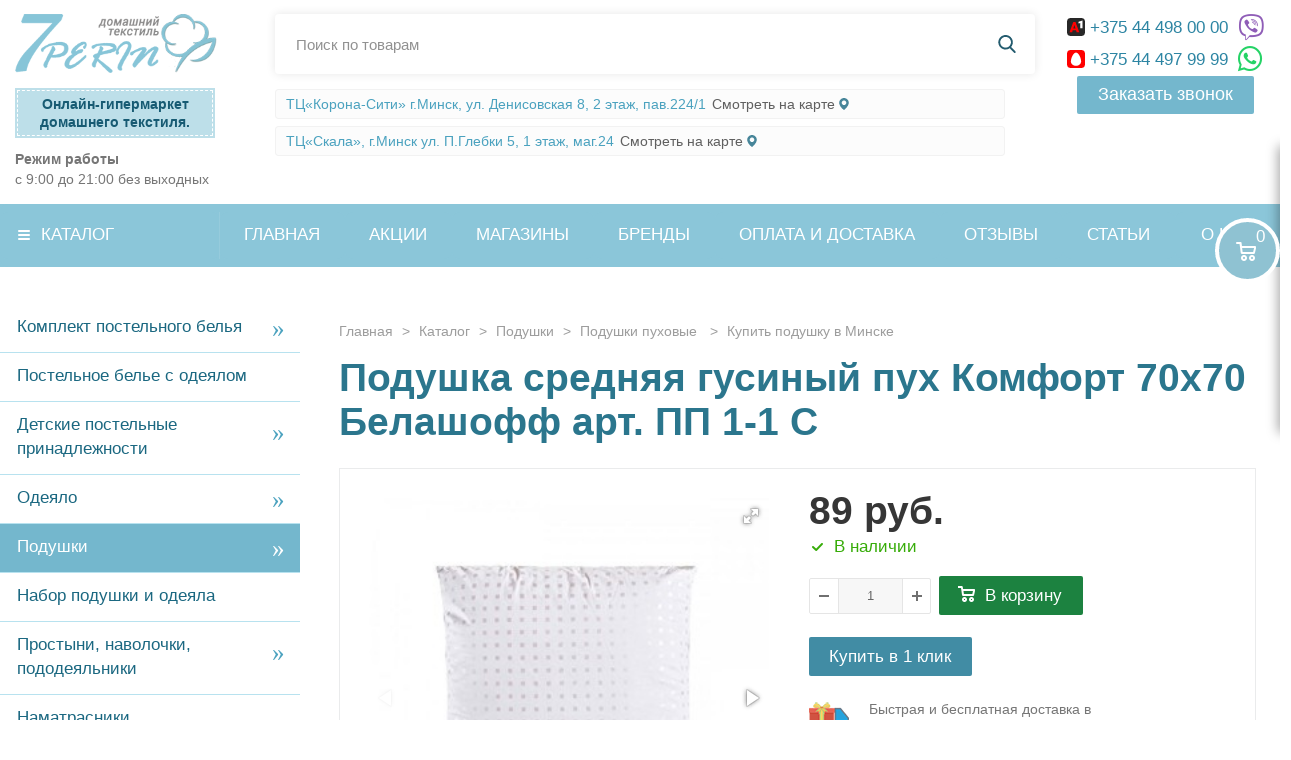

--- FILE ---
content_type: text/html; charset=UTF-8
request_url: https://7perin.by/podushki/podushki-puhovye/podushka-srednyaya-gusinyj-puh-komfort-70h70-belashoff-art.-pp-1-1-s
body_size: 24806
content:
<!DOCTYPE html>

<html lang="ru">
<head>

<meta charset="utf-8">
<meta http-equiv="X-UA-Compatible" content="IE=edge">
<meta name="viewport" content="width=device-width, initial-scale=1">
<meta name="google-site-verification" content="wSLWT2FkiGeeIYSbGMbzjZP5wfOBfZzmEV1tdfhtlVM" />
<meta name="robots" content="index, follow">

<base href="https://7perin.by/"/>
<title>Подушка средняя гусиный пух Комфорт 70х70 Белашофф в Минске</title>
<meta name="description" content="Высококачественная подушка с наполнителем гусиный пух Комфорт 70х70 Белашофф | Гусиные подушки с гарантией и бесплатной доставкой | Домашний текстиль в Минске">
<meta property="og:type" content="article" />
<meta property="og:url" content="https://7perin.by/podushki/podushki-puhovye/podushka-srednyaya-gusinyj-puh-komfort-70h70-belashoff-art.-pp-1-1-s" />
<meta property="og:title" content='Подушка средняя гусиный пух Комфорт 70х70 Белашофф в Минске' />
<meta property="og:description" content='Высококачественная подушка с наполнителем гусиный пух Комфорт 70х70 Белашофф | Гусиные подушки с гарантией и бесплатной доставкой | Домашний текстиль в Минске' />
<meta property="og:image" content="https://7perin.by/assets/webgeeks/images/logo2.png" />

<link rel="alternate" media="only screen and (max-width: 640px)" href="https://7perin.by/podushki/podushki-puhovye/podushka-srednyaya-gusinyj-puh-komfort-70h70-belashoff-art.-pp-1-1-s" />

    <link rel="apple-touch-icon" sizes="57x57" href="assets/webgeeks/favicon/apple-icon-57x57.png">
    <link rel="apple-touch-icon" sizes="60x60" href="assets/webgeeks/favicon/apple-icon-60x60.png">
    <link rel="apple-touch-icon" sizes="72x72" href="assets/webgeeks/favicon/apple-icon-72x72.png">
    <link rel="apple-touch-icon" sizes="76x76" href="assets/webgeeks/favicon/apple-icon-76x76.png">
    <link rel="apple-touch-icon" sizes="114x114" href="assets/webgeeks/favicon/apple-icon-114x114.png">
    <link rel="apple-touch-icon" sizes="120x120" href="assets/webgeeks/favicon/apple-icon-120x120.png">
    <link rel="apple-touch-icon" sizes="144x144" href="assets/webgeeks/favicon/apple-icon-144x144.png">
    <link rel="apple-touch-icon" sizes="152x152" href="assets/webgeeks/favicon/apple-icon-152x152.png">
    <link rel="apple-touch-icon" sizes="180x180" href="assets/webgeeks/favicon/apple-icon-180x180.png">
    <link rel="icon" type="image/png" sizes="192x192"  href="assets/webgeeks/favicon/android-icon-192x192.png">
    <link rel="icon" type="image/png" sizes="32x32" href="assets/webgeeks/favicon/favicon-32x32.png">
    <link rel="icon" type="image/png" sizes="96x96" href="assets/webgeeks/favicon/favicon-96x96.png">
    <link rel="icon" type="image/png" sizes="16x16" href="assets/webgeeks/favicon/favicon-16x16.png">
    <link rel="manifest" href="assets/webgeeks/favicon/manifest.json">

<meta name="msapplication-TileColor" content="#ffffff">
<meta name="msapplication-TileImage" content="assets/webgeeks/favicon/ms-icon-144x144.png">
<meta name="theme-color" content="#ffffff">
<meta name="yandex-verification" content="3a573669ce047faa" />

    
    <!-- Google Tag Manager -->
    <script async="">(function(w,d,s,l,i){w[l]=w[l]||[];w[l].push({'gtm.start':
    new Date().getTime(),event:'gtm.js'});var f=d.getElementsByTagName(s)[0],
    j=d.createElement(s),dl=l!='dataLayer'?'&l='+l:'';j.async=true;j.src=
    'https://www.googletagmanager.com/gtm.js?id='+i+dl;f.parentNode.insertBefore(j,f);
    })(window,document,'script','dataLayer','GTM-M5677NL');</script>
    <!-- End Google Tag Manager -->
    <!-- Global site tag (gtag.js) - Google Analytics -->
    <script async src="https://www.googletagmanager.com/gtag/js?id=UA-160976208-1"></script>
    <!-- Yandex.Metrika counter -->
<script type="text/javascript">
    (function(m,e,t,r,i,k,a){
        m[i]=m[i]function(){(m[i].a=m[i].a[]).push(arguments)};
        m[i].l=1*new Date();
        for (var j = 0; j < document.scripts.length; j++) {if (document.scripts[j].src === r) { return; }}
        k=e.createElement(t),a=e.getElementsByTagName(t)[0],k.async=1,k.src=r,a.parentNode.insertBefore(k,a)
    })(window, document,'script','https://mc.yandex.ru/metrika/tag.js?id=105126059', 'ym');

    ym(105126059, 'init', {ssr:true, webvisor:true, clickmap:true, ecommerce:"dataLayer", accurateTrackBounce:true, trackLinks:true});
</script>
<noscript><div><img src="https://mc.yandex.ru/watch/105126059" style="position:absolute; left:-9999px;" alt="" /></div></noscript>
<!-- /Yandex.Metrika counter -->

    
    <!-- Загрузка CSS -->

                        <script type="text/javascript" src="/assets/components/minifyx/cache/scripts_e044f329c5.min.js"></script>        <link rel="stylesheet" href="/assets/components/minifyx/cache/styles_8a8a238e21.min.css" type="text/css" />
    <link rel="preload" href='https://fonts.googleapis.com/css?family=Ubuntu:400,500,700,400italic&subset=latin,cyrillic' rel='stylesheet' type='text/css'>
    
    <!-- <link href='assets/webgeeks/css/minicss.css' rel='stylesheet' type='text/css'> -->
    
    <script defer type="text/javascript">
    
        miniShop2Config = {"cssUrl":"\/assets\/components\/minishop2\/css\/web\/","jsUrl":"\/assets\/components\/minishop2\/js\/web\/","actionUrl":"\/assets\/components\/minishop2\/action.php","ctx":"web","close_all_message":"\u0437\u0430\u043a\u0440\u044b\u0442\u044c \u0432\u0441\u0435","price_format":[2,"."," "],"price_format_no_zeros":true,"weight_format":[3,"."," "],"weight_format_no_zeros":true};
    
    </script>

    <link rel="stylesheet" href="/assets/webdevep/newdesign/colors.css?v=0.74326000 1768850683">

    <link rel="preload" href="/assets/components/minishop2/js/web/default.js" as="script">
    <link rel="preload" href="lib/jquery.raty.js" as="script">
    <link href='assets/webgeeks/css/str.css' rel='stylesheet' type='text/css'>
    <script defer type="text/javascript" src="/assets/components/minishop2/js/web/default.js"></script>
    <script defer type="text/javascript" src="lib/jquery.raty.js"></script>
    
    <link rel="stylesheet" href="/assets/webdevep/custom.css?v=0.74338100 1768850683">
    <script src="/assets/webdevep/custom.js?v=0.74345800 1768850683"></script>

    

    <link rel="stylesheet" href="/assets/webdevep/newdesign/custom.css?v=0.74351300 1768850683">
    <link rel="stylesheet" href="/assets/webdevep/luto.css?v=0.74356400 1768850683">
    <script src="/assets/webdevep/newdesign/custom.js?v=0.74361500 1768850683"></script>



<!--[if lt IE 9]>
  <script src="https://oss.maxcdn.com/html5shiv/3.7.3/html5shiv.min.js"></script>
  <script src="https://oss.maxcdn.com/respond/1.4.2/respond.min.js"></script>
<![endif]-->


    <link href="assets/webgeeks/css/font-awesomemin.css" rel="stylesheet">

<script type="text/javascript">
easyCommConfig = {
	ctx: "web"
	,jsUrl: "/assets/components/easycomm/js/web/"
	,cssUrl: "/assets/components/easycomm/css/web/"
	,imgUrl: "/assets/components/easycomm/img/web/"
	,actionUrl: "/assets/components/easycomm/action.php"
};
					
</script>
</head>
<body id="main" data-template="7" class="q1">
    
    
    <!-- Yandex.Metrika counter -->
<script type="text/javascript">
    (function(m,e,t,r,i,k,a){
        m[i]=m[i]function(){(m[i].a=m[i].a[]).push(arguments)};
        m[i].l=1*new Date();
        for (var j = 0; j < document.scripts.length; j++) {if (document.scripts[j].src === r) { return; }}
        k=e.createElement(t),a=e.getElementsByTagName(t)[0],k.async=1,k.src=r,a.parentNode.insertBefore(k,a)
    })(window, document,'script','https://mc.yandex.ru/metrika/tag.js?id=105126059', 'ym');

    ym(105126059, 'init', {ssr:true, webvisor:true, clickmap:true, ecommerce:"dataLayer", accurateTrackBounce:true, trackLinks:true});
</script>
<noscript><div><img src="https://mc.yandex.ru/watch/105126059" style="position:absolute; left:-9999px;" alt="" /></div></noscript>
<!-- /Yandex.Metrika counter -->
    <!-- Google Tag Manager (noscript) 
    <noscript><iframe src="https://www.googletagmanager.com/ns.html?id=GTM-M5677NL"
    height="0" width="0" style="display:none;visibility:hidden"></iframe></noscript>
     End Google Tag Manager (noscript) -->

    <script async type="text/javascript">
        
        var arOptimusOptions = ({
            "SITE_DIR": "/",
            "SITE_ID": "s1",
            "FORM": ({
                "ASK_FORM_ID": "ASK",
                "SERVICES_FORM_ID": "SERVICES",
                "FEEDBACK_FORM_ID": "FEEDBACK",
                "CALLBACK_FORM_ID": "CALLBACK",
                "RESUME_FORM_ID": "RESUME",
                "TOORDER_FORM_ID": "TOORDER"
            }),
            "PAGES": ({
                "FRONT_PAGE": "1",
                "BASKET_PAGE": "",
                "ORDER_PAGE": "",
                "PERSONAL_PAGE": "",
                "CATALOG_PAGE": ""
            }),
            "PRICES": ({
                "MIN_PRICE": "1000",
            }),
            "THEME": ({
                "THEME_SWITCHER": "y",
                "COLOR_THEME": "red",
                "CUSTOM_COLOR_THEME": "006dca",
                "LOGO_IMAGE": "",
                "FAVICON_IMAGE": "/include/favicon.ico?1479295164",
                "APPLE_TOUCH_ICON_IMAGE": "/include/apple-touch-icon.png",
                "BANNER_WIDTH": "",
                "BANNER_ANIMATIONTYPE": "SLIDE_HORIZONTAL",
                "BANNER_SLIDESSHOWSPEED": "7000",
                "BANNER_ANIMATIONSPEED": "600",
                "HEAD": ({
                    "VALUE": "",
                    "MENU": "",
                    "MENU_COLOR": "",
                    "HEAD_COLOR": "",
                }),
                "BASKET": "fly",
                "STORES": "",
                "STORES_SOURCE": "iblock",
                "TYPE_SKU": "type_1",
                "TYPE_VIEW_FILTER": "vertical",
                "SHOW_BASKET_ONADDTOCART": "Y",
                "SHOW_BASKET_PRINT": "Y",
                "SHOW_ONECLICKBUY_ON_BASKET_PAGE": "Y",
                "PHONE_MASK": "+7 (999) 999-99-99",
                "VALIDATE_PHONE_MASK": "^[+][7] [(][0-9]{3}[)] [0-9]{3}[-][0-9]{2}[-][0-9]{2}$",
                "SCROLLTOTOP_TYPE": "ROUND_COLOR",
                "SCROLLTOTOP_POSITION": "PADDING",
                "MENU_POSITION": "line",
                "SHOW_LICENCE": "Y",
                "LICENCE_CHECKED": "N",
                "DETAIL_PICTURE_MODE": "POPUP",
                "SHOW_TOTAL_SUMM": "Y",
            }),
            "COUNTERS": ({
                "YANDEX_COUNTER": "0",
                "YANDEX_ECOMERCE": "N",
                "USE_YA_COUNTER": "N",
                "YA_COUNTER_ID": "",
                "USE_FORMS_GOALS": "SINGLE",
                "USE_BASKET_GOALS": "Y",
                "USE_1CLICK_GOALS": "Y",
                "USE_FASTORDER_GOALS": "Y",
                "USE_FULLORDER_GOALS": "Y",
                "USE_DEBUG_GOALS": "N",
                "GOOGLE_COUNTER": "0",
                "GOOGLE_ECOMERCE": "N",
                "TYPE": {
                    "ONE_CLICK": "Покупка в 1 клик",
                    "QUICK_ORDER": "Быстрый заказ",
                },
                "GOOGLE_EVENTS": {
                    "ADD2BASKET": "addToCart",
                    "REMOVE_BASKET": "removeFromCart",
                    "CHECKOUT_ORDER": "checkout",
                }
            }),
            "JS_ITEM_CLICK": ({
                "precision": 6,
                "precisionFactor": Math.pow(10, 6)
            })
        });

        $(document).ready(function() {
            $("head").append("<link rel='stylesheet' type='text/css' href='assets/webgeeks/css/core.css' />");
            $("head").append("<link rel='stylesheet' type='text/css' href='assets/webgeeks/css/core-popup.css' />");
            $("head").append("<link rel='stylesheet' type='text/css' href='assets/webgeeks/css/jqueryfancybox.css' />");
            $("head").append("<link rel='stylesheet' type='text/css' href='assets/webgeeks/css/ajax.css' />");
            $("head").append("<link rel='stylesheet' type='text/css' href='assets/webgeeks/css/style.css' />");
            $("head").append("<link rel='stylesheet' type='text/css' href='/lib/jquery.raty.css' />");
            
            $('input[name="phone"]').inputmask("+37599 999 99 99");
            
            jqmEd('feedback', arOptimusOptions['FORM']['FEEDBACK_FORM_ID']);
            jqmEd('ask', arOptimusOptions['FORM']['ASK_FORM_ID'], '.ask_btn');
            jqmEd('services', arOptimusOptions['FORM']['SERVICES_FORM_ID'], '.services_btn', '', '.services_btn');
            jqmEd('buyoneclick', arOptimusOptions['FORM']['BUYONECLICK_FORM_ID'], '.buyoneclick_btn');
            if ($('.resume_send').length) {
                $('.resume_send').live('click', function(e) {
                    $("body").append("<span class='resume_send_wr' style='display:none;'></span>");
                    jqmEd('resume', arOptimusOptions['FORM']['RESUME_FORM_ID'], '.resume_send_wr', '', this);
                    $("body .resume_send_wr").click();
                    $("body .resume_send_wr").remove();
                })
            }
            jqmEd('callback', arOptimusOptions['FORM']['CALLBACK_FORM_ID'], '.callback_btn');

        });
    </script>
    

    <div class="wrapper front_page basket_fly colored banner_auto">
        <div class="header_wrap ">
            
            <header id="header">
                

<div class="s-header">
<div class="wrapper_inner">
 
      

<!--
    <div class="center-block">
        <p style="text-align:center">
            <a href="">
                <img class="center-block img-responsive" src="/skidka-50-1.jpg" alt="Скидка на детское постельное белье" title="Постельное бельё для детей">
            </a>
        </p>
    </div>
-->
    <div class="row row-site-header">
        <div class="col-header-logo col">
            <a href="/"><img src="assets/webgeeks/images/logo2.png" alt="7perin.by" title="7perin.by" width="202" />
            </a>
            <div class="w-header-logo-description">
                <div class="frame">
                Онлайн-гипермаркет домашнего текстиля.
                </div>
            </div>
            <div class="w-header-worktime-description desktop">
                <div class="title">Режим работы</div>
                <div class="more">с 9:00 до 21:00 без выходных</div>
            </div>
        </div> 
        <div class="col-header-mobile-btns col">
            <div class="row row-header-top-controll-btns justify-content-end">
                <div class="col-auto col">
                    <a class="header-top-controll-btn__link _js-b-mobile-search-btn">
                        <svg width="26px" height="26px" version="1.1" xmlns="http://www.w3.org/2000/svg" xmlns:xlink="http://www.w3.org/1999/xlink" x="0px" y="0px"
	 viewBox="0 0 512.005 512.005" style="enable-background:new 0 0 512.005 512.005;" xml:space="preserve">
		<path d="M505.749,475.587l-145.6-145.6c28.203-34.837,45.184-79.104,45.184-127.317c0-111.744-90.923-202.667-202.667-202.667
			S0,90.925,0,202.669s90.923,202.667,202.667,202.667c48.213,0,92.48-16.981,127.317-45.184l145.6,145.6
			c4.16,4.16,9.621,6.251,15.083,6.251s10.923-2.091,15.083-6.251C514.091,497.411,514.091,483.928,505.749,475.587z
			 M202.667,362.669c-88.235,0-160-71.765-160-160s71.765-160,160-160s160,71.765,160,160S290.901,362.669,202.667,362.669z" fill="#235b6e"/>
</svg>

                    </a>
                </div>
                <div class="col-auto col">
                    <a class="header-top-controll-btn__link _js-b-mobile-contacts-btn">
		                <svg xmlns="http://www.w3.org/2000/svg" xmlns:xlink="http://www.w3.org/1999/xlink" version="1.1" x="0px" y="0px" viewBox="0 0 405.333 405.333" style="enable-background:new 0 0 405.333 405.333;" xml:space="preserve" width="30px" height="30px">
		<path d="M373.333,266.88c-25.003,0-49.493-3.904-72.725-11.584c-11.328-3.904-24.171-0.896-31.637,6.699l-46.016,34.752    c-52.779-28.16-86.571-61.931-114.389-114.368l33.813-44.928c8.512-8.533,11.563-20.971,7.915-32.64    C142.592,81.472,138.667,56.96,138.667,32c0-17.643-14.357-32-32-32H32C14.357,0,0,14.357,0,32    c0,205.845,167.488,373.333,373.333,373.333c17.643,0,32-14.357,32-32V298.88C405.333,281.237,390.976,266.88,373.333,266.88z     M384,373.333c0,5.888-4.8,10.667-10.667,10.667c-194.091,0-352-157.909-352-352c0-5.888,4.8-10.667,10.667-10.667h74.667    c5.867,0,10.667,4.779,10.667,10.667c0,27.243,4.267,53.995,12.629,79.36c1.237,3.989,0.235,8.107-3.669,12.16l-38.827,51.413    c-2.453,3.264-2.837,7.637-0.981,11.264c31.637,62.144,70.059,100.587,132.651,132.651c3.605,1.877,8.021,1.493,11.285-0.981    l52.523-39.808c2.859-2.816,7.061-3.797,10.859-2.539c25.515,8.427,52.267,12.693,79.531,12.693    c5.867,0,10.667,4.779,10.667,10.667V373.333z" data-original="#000000" data-old_color="#000000" fill="#235b6e"/></svg>
                    </a>
                </div>
            </div>
        </div>
        <div class="col-header-center col">
            <div class="w-header-mobile-dropper-frame w-search">
                <div class="frame">
                    <div id="title-search" class="stitle_form">
                        <form action="/search" method="get">
                            <div class="form-control1 bg">
                                <input id="title-searchs-input" class="text small_block" type="text" name="query" value="" placeholder="Поиск по товарам" />
                                <label class="block label-btn">
                                    <input name="s" type="submit" value="Поиск" class="hidden" />
                                    <div class="search-btn">
                                        <svg version="1.1" width="18px" height="18px" xmlns="http://www.w3.org/2000/svg" xmlns:xlink="http://www.w3.org/1999/xlink" x="0px" y="0px"
                                        viewBox="0 0 56.966 56.966" style="enable-background:new 0 0 56.966 56.966;" xml:space="preserve"><path d="M55.146,51.887L41.588,37.786c3.486-4.144,5.396-9.358,5.396-14.786c0-12.682-10.318-23-23-23s-23,10.318-23,23
                                        s10.318,23,23,23c4.761,0,9.298-1.436,13.177-4.162l13.661,14.208c0.571,0.593,1.339,0.92,2.162,0.92
                                        c0.779,0,1.518-0.297,2.079-0.837C56.255,54.982,56.293,53.08,55.146,51.887z M23.984,6c9.374,0,17,7.626,17,17s-7.626,17-17,17
                                        s-17-7.626-17-17S14.61,6,23.984,6z"/></svg></div>
                                </label>
                            </div>
                        </form>
                    </div>
                    <div class="w-header-address-list desktop">
                        <div class="w-adress-item">
                            
                            <span>ТЦ«Корона-Сити» г.Минск, ул. Денисовская 8, 2 этаж, пав.224/1</span> 
                            <a class="header-adress__link" target="_blank" href="https://www.google.com/maps/place/7+%D0%9F%D0%B5%D1%80%D0%B8%D0%BD+-+%D0%9C%D0%B0%D0%B3%D0%B0%D0%B7%D0%B8%D0%BD+%D0%B4%D0%BE%D0%BC%D0%B0%D1%88%D0%BD%D0%B5%D0%B3%D0%BE+%D1%82%D0%B5%D0%BA%D1%81%D1%82%D0%B8%D0%BB%D1%8F/@53.8714238,27.5709607,17z/data=!3m1!4b1!4m5!3m4!1s0x0:0x2f19e7be2e9eabb9!8m2!3d53.8714238!4d27.5731494?hl=ru">
                                                                    <div class="w-header-adress-map-btn">
                                        <div class="text">Смотреть на карте</div>
                                        <div class="icon">
                                            <svg version="1.1" xmlns="http://www.w3.org/2000/svg" xmlns:xlink="http://www.w3.org/1999/xlink" x="0px" y="0px"
                                            viewBox="0 0 33.468 33.468" style="enable-background:new 0 0 33.468 33.468;"
                                            xml:space="preserve">
                                            <path d="M16.734,0C9.375,0,3.408,5.966,3.408,13.325c0,11.076,13.326,20.143,13.326,20.143S30.06,23.734,30.06,13.324
                                            C30.06,5.965,24.093,0,16.734,0z M16.734,19.676c-3.51,0-6.354-2.844-6.354-6.352c0-3.508,2.844-6.352,6.354-6.352
                                            c3.508-0.001,6.352,2.845,6.352,6.353C23.085,16.833,20.242,19.676,16.734,19.676z"/>
                                            </svg>
                                        </div>
                                    </div>
                                                            </a>
                        </div>
                     
                        <div class="w-adress-item">
                            
                            <span>ТЦ«Скала», г.Минск ул. П.Глебки 5, 1 этаж, маг.24</span>
                            <a class="header-adress__link" target="_blank" href="https://www.google.com/maps/place/%D0%A1%D0%BA%D0%B0%D0%BB%D0%B0/@53.9087851,27.4675353,17z/data=!4m5!3m4!1s0x46dbc533953db84b:0x23a4bc580ca1702a!8m2!3d53.908782!4d27.469724?hl=ru">
                                                                    <div class="w-header-adress-map-btn">
                                        <div class="text">Смотреть на карте</div>
                                        <div class="icon">
                                            <svg version="1.1" xmlns="http://www.w3.org/2000/svg" xmlns:xlink="http://www.w3.org/1999/xlink" x="0px" y="0px"
                                            viewBox="0 0 33.468 33.468" style="enable-background:new 0 0 33.468 33.468;"
                                            xml:space="preserve">
                                            <path d="M16.734,0C9.375,0,3.408,5.966,3.408,13.325c0,11.076,13.326,20.143,13.326,20.143S30.06,23.734,30.06,13.324
                                            C30.06,5.965,24.093,0,16.734,0z M16.734,19.676c-3.51,0-6.354-2.844-6.354-6.352c0-3.508,2.844-6.352,6.354-6.352
                                            c3.508-0.001,6.352,2.845,6.352,6.353C23.085,16.833,20.242,19.676,16.734,19.676z"/>
                                            </svg>
                                        </div>
                                    </div>
                                                            </a>
                        </div>
                    </div>
                </div>
            </div>
        </div>
        <div class="col-header-contacts col">
            <div class="w-header-mobile-dropper-frame w-contacts">
                <div class="frame">
                    <div class="middle_phone">
                        <div class="w-header-worktime-description mobile">
                            <div class="title">Режим работы</div>
                            <div class="more">с 9:00 до 21:00 без выходных</div>
                        </div>
                        <div class="w-header-address-list mobile">
                            <div class="w-adress-item">
                                <strong>Адрес магазина 1: </strong>
                                <span>ТЦ«Корона-Сити» г.Минск, ул. Денисовская 8, 2 этаж, пав.224/1</span> 
                                <a class="header-adress__link" target="_blank" href="https://www.google.com/maps/place/7+%D0%9F%D0%B5%D1%80%D0%B8%D0%BD+-+%D0%9C%D0%B0%D0%B3%D0%B0%D0%B7%D0%B8%D0%BD+%D0%B4%D0%BE%D0%BC%D0%B0%D1%88%D0%BD%D0%B5%D0%B3%D0%BE+%D1%82%D0%B5%D0%BA%D1%81%D1%82%D0%B8%D0%BB%D1%8F/@53.8714238,27.5709607,17z/data=!3m1!4b1!4m5!3m4!1s0x0:0x2f19e7be2e9eabb9!8m2!3d53.8714238!4d27.5731494?hl=ru">
                                                                            <div class="w-header-adress-map-btn">
                                            <div class="text">Смотреть на карте</div>
                                            <div class="icon">
                                                <svg version="1.1" xmlns="http://www.w3.org/2000/svg" xmlns:xlink="http://www.w3.org/1999/xlink" x="0px" y="0px"
                                                viewBox="0 0 33.468 33.468" style="enable-background:new 0 0 33.468 33.468;"
                                                xml:space="preserve">
                                                <path d="M16.734,0C9.375,0,3.408,5.966,3.408,13.325c0,11.076,13.326,20.143,13.326,20.143S30.06,23.734,30.06,13.324
                                                C30.06,5.965,24.093,0,16.734,0z M16.734,19.676c-3.51,0-6.354-2.844-6.354-6.352c0-3.508,2.844-6.352,6.354-6.352
                                                c3.508-0.001,6.352,2.845,6.352,6.353C23.085,16.833,20.242,19.676,16.734,19.676z"/>
                                                </svg>
                                            </div>
                                        </div>
                                                                    </a>
                            </div>
                          
                            <div class="w-adress-item">
                                <strong>Адрес магазина 3: </strong>
                                <span>ТЦ«Скала», г.Минск ул. П.Глебки 5, 1 этаж, маг.24</span>
                                <a class="header-adress__link" target="_blank" href="https://www.google.com/maps/place/%D0%A1%D0%BA%D0%B0%D0%BB%D0%B0/@53.9087851,27.4675353,17z/data=!4m5!3m4!1s0x46dbc533953db84b:0x23a4bc580ca1702a!8m2!3d53.908782!4d27.469724?hl=ru">
                                                                            <div class="w-header-adress-map-btn">
                                            <div class="text">Смотреть на карте</div>
                                            <div class="icon">
                                                <svg version="1.1" xmlns="http://www.w3.org/2000/svg" xmlns:xlink="http://www.w3.org/1999/xlink" x="0px" y="0px"
                                                viewBox="0 0 33.468 33.468" style="enable-background:new 0 0 33.468 33.468;"
                                                xml:space="preserve">
                                                <path d="M16.734,0C9.375,0,3.408,5.966,3.408,13.325c0,11.076,13.326,20.143,13.326,20.143S30.06,23.734,30.06,13.324
                                                C30.06,5.965,24.093,0,16.734,0z M16.734,19.676c-3.51,0-6.354-2.844-6.354-6.352c0-3.508,2.844-6.352,6.354-6.352
                                                c3.508-0.001,6.352,2.845,6.352,6.353C23.085,16.833,20.242,19.676,16.734,19.676z"/>
                                                </svg>
                                            </div>
                                        </div>
                                                                    </a>
                            </div>
                        </div>
                        <div class="phones">
                            <span class="phone_wrap">
                            	<span class="phone">
                					<!-- <span class="icons fa fa-phone"></span> -->
                                    <span class="phone_text">
                						<nobr>
                						    <a href="tel:+375444980000">
                						        <img src="assets/images/operator-a1-icon.svg">
                						        +375 44 498 00 00                						    </a>
                						    <a href="viber://chat?number=+375444980000" class="messenger-fa-icon" target="" rel="nofollow" title="Viber"><i class="fa fa-viber" style="color:#8f5db7;"></i></a>
                						</nobr>
                					</span>
                				    <span class="phone_text">
                						<nobr>
                						    <a href="tel:+375444979999">
                						        <img src="assets/images/operator-mts-icon.svg">
                						        +375 44 497 99 99                						    </a>
                						    <a href="whatsapp://send?phone=+375444979999" class="messenger-fa-icon" target="" rel="nofollow" title="Whatsapp"><i class="fa fa-whatsapp" style="color:#25D366;"></i></a>
                						</nobr>
                					</span>
                                </span>
                            </span>
                            <div class="callback_btn_wrapper">
                                <div class="callback_btn">
                                	<a class="button"><span>Заказать звонок</span></a>
                                </div>
                    			<div class="hidden">
<form action="" method="post" class="ajax_form af_example">

    <div class="form-group">
        <label class="control-label" for="af_name">Имя</label>
        <div class="controls">
            <input type="text" id="af_name" name="name" value="" placeholder="" class="form-control"/>
            <span class="error_name"></span>
        </div>
    </div>

    <div class="form-group">
        <label class="control-label" for="af_email">E-mail</label>
        <div class="controls">
            <input type="email" id="af_email" name="email" value="" placeholder="" class="form-control"/>
            <span class="error_email"></span>
        </div>
    </div>

    <div class="form-group">
        <label class="control-label" for="af_message">Сообщение</label>
        <div class="controls">
            <textarea id="af_message" name="message" class="form-control" rows="5"></textarea>
            <span class="error_message"></span>
        </div>
    </div>

    <div class="form-group">
        <div class="controls">
            <button type="reset" class="btn btn-default">Очистить</button>
            <button type="submit" class="btn btn-primary">Отправить</button>
        </div>
    </div>

    
    

	<input type="hidden" name="af_action" value="574ba208db7d9960cafb9986b28f5649" />
</form></div>                            </div>
                        </div>
                    </div>
                </div>
            </div>
        </div>
    </div>
        <div class="basket_wrapp">
                        <div class="header-cart fly" id="basket_line">
                <div class="basket_fly">
                    
                </div>
                <script type="text/javascript">
                    
                    arBasketAsproCounters = {
                        'READY': {
                            'COUNT': '0',
                            'TITLE': '',
                            'HREF': '/basket/'
                        },
                        'DELAY': {
                            'COUNT': '0',
                            'TITLE': '',
                            'HREF': '/basket/'
                        },
                        'COMPARE': {
                            'COUNT': '0',
                            'TITLE': 'Сравнение товаров',
                            'HREF': '/catalog/compare.php'
                        },
                        'PERSONAL': {
                            'ID': '0',
                            'SRC': '',
                            'TITLE': 'Вход\\регистрация',
                            'HREF': '/auth/'
                        },
                        'DEFAULT': true
                    };
                    SetActualBasketFlyCounters();
            
                    $(document).on('click', "#basket_line .basket_fly .opener > div.clicked, #basket_line .basket_fly .basket_close span.close, #basket_line .basket_fly .cart_empty .close", function() {
                        function onOpenFlyBasket(_this) {
                            $("#basket_line .basket_fly .tabs li").removeClass("cur");
                            $("#basket_line .basket_fly .tabs_content li").removeClass("cur");
                            $("#basket_line .basket_fly .remove_all_basket").removeClass("cur");
                            if (!$(_this).is(".wish_count.empty")) {
                                $("#basket_line .basket_fly .tabs_content li[item-section=" + $(_this).data("type") + "]").addClass("cur");
                                $("#basket_line .basket_fly .tabs li:eq(" + $(_this).index() + ")").addClass("cur");
                                $("#basket_line .basket_fly .remove_all_basket." + $(_this).data("type")).addClass("cur");
                            } else {
                                $("#basket_line .basket_fly .tabs li").first().addClass("cur").siblings().removeClass("cur");
                                $("#basket_line .basket_fly .tabs_content li").first().addClass("cur").siblings().removeClass("cur");
                                $("#basket_line .basket_fly .remove_all_basket").first().addClass("cur");
                            }
                            $("#basket_line .basket_fly .opener > div.clicked").removeClass('small');
                        }
            
                        if (window.matchMedia('(min-width: 769px)').matches) {
                            var _this = this;
                            if (parseInt($("#basket_line .basket_fly").css("right")) < 0) {
                                $("#basket_line .basket_fly").stop().animate({
                                    "right": "0"
                                }, 333, function() {
                                    if ($(_this).closest('.basket_fly.loaded').length) {
                                        //onOpenFlyBasket(_this);
                                    } else {
                                        $.ajax({
                                            url: arOptimusOptions['SITE_DIR'] + 'minicart',
                                            type: 'post',
                                            success: function(html) {
                                                $('#basket_line .basket_fly').addClass('loaded').html(html);
                                                //onOpenFlyBasket(_this);
                                            }
                                        });
                                    }
                                });
                            } else if ($(this).is(".wish_count:not(.empty)") && !$("#basket_line .basket_fly .basket_sort ul.tabs li.cur").is("[item-section=DelDelCanBuy]")) {
                                $("#basket_line .basket_fly .tabs li").removeClass("cur");
                                $("#basket_line .basket_fly .tabs_content li").removeClass("cur");
                                $("#basket_line .basket_fly .remove_all_basket").removeClass("cur");
                                $("#basket_line .basket_fly .tabs_content li[item-section=" + $(this).data("type") + "]").addClass("cur");
                                $("#basket_line  .basket_fly .tabs li:eq(" + $(this).index() + ")").first().addClass("cur");
                                $("#basket_line .basket_fly .remove_all_basket." + $(this).data("type")).first().addClass("cur");
                            } else if ($(this).is(".basket_count") && $("#basket_line .basket_fly .basket_sort ul.tabs li.cur").length && !$("#basket_line .basket_fly .basket_sort ul.tabs li.cur").is("[item-section=AnDelCanBuy]")) {
                                $("#basket_line .basket_fly .tabs li").removeClass("cur");
                                $("#basket_line .basket_fly .tabs_content li").removeClass("cur");
                                $("#basket_line .basket_fly .remove_all_basket").removeClass("cur");
                                $("#basket_line  .basket_fly .tabs_content li:eq(" + $(this).index() + ")").addClass("cur");
                                $("#basket_line  .basket_fly .tabs li:eq(" + $(this).index() + ")").first().addClass("cur");
                                $("#basket_line .basket_fly .remove_all_basket." + $(this).data("type")).first().addClass("cur");
                            } else {
                                $("#basket_line .basket_fly").stop().animate({
                                    "right": -$("#basket_line .basket_fly").outerWidth()
                                }, 150);
                                $("#basket_line .basket_fly .opener > div.clicked").addClass('small');
                            }
                        }
                    });
                    
                </script>
            </div>
                    </div>
</div>
</div>                
                <div class="catalog_menu menu_colored">
    <div class="wrapper_inner">
        <div class="wrapper_middle_menu wrap_menu">
            <ul class="menu adaptive">
                <li class="menu_opener">
                    <div class="text">Меню</div>
                </li>
            </ul>
            <div class="catalog_menu_ext">
                <ul class="menu top menu_top_block catalogfirst">
                    <li class="catalog icons_fa has-child ">
                        <a class="parent" href="katalog/">Каталог</a>
                        
                        <ul class="dropdown"><li  class="full m_line first has-child"><a class="icons_fa parent" href="postelnoe-bele">Комплект постельного белья </a><ul class="dropdown"><li class="menu_item">
                                        <span class="image"><a href="postelnoe-bele/polutorospalnoe"><img src="/assets/cache_image/26-10-2017/2a3y8l-19060-kpb-od-46_50x50_e9d.jpg" alt="Постельное полуторное белье" /></a></span>
                                        <a class="section" href="postelnoe-bele/polutorospalnoe"><span>Постельное полуторное белье</span></a><div class="clearfix"></div>
                                    </li><li class="menu_item">
                                        <span class="image"><a href="postelnoe-bele/dvuhspalnoe"><img src="/assets/cache_image/26-10-2017/6yt0vx-gkk-446-enl_50x50_e9d.jpg" alt="Двуспальное постельное белье " /></a></span>
                                        <a class="section" href="postelnoe-bele/dvuhspalnoe"><span>Двуспальное постельное белье </span></a><div class="clearfix"></div>
                                    </li><li class="menu_item">
                                        <span class="image"><a href="postelnoe-bele/evro"><img src="/assets/cache_image/26-10-2017/dgi67q-17954-kpb-220-131_50x50_e9d.jpg" alt="Постельное белье евро " /></a></span>
                                        <a class="section" href="postelnoe-bele/evro"><span>Постельное белье евро </span></a><div class="clearfix"></div>
                                    </li><li class="menu_item">
                                        <span class="image"><a href="postelnoe-bele/semeinoe"><img src="/assets/cache_image/27-10-2017/m8vh4t-gkk-424-enl_50x50_e9d.jpg" alt="Семейное постельное белье " /></a></span>
                                        <a class="section" href="postelnoe-bele/semeinoe"><span>Семейное постельное белье </span></a><div class="clearfix"></div>
                                    </li></ul></li><li  class="full m_line"><a class="icons_fa" href="katalog/postelnoe-bele-s-odeyalom/">Постельное белье с одеялом </a></li><li  class="full m_line has-child"><a class="icons_fa parent" href="katalog/detskie-postelnye-prinadlezhnosti/">Детские постельные принадлежности</a><ul class="dropdown"><li class="menu_item">
                                        <span class="image"><a href="detskie-pledy"><img src="/assets/cache_image/20-09-2017/___________________________50x50_e9d.jpg" alt="Детские пледы " /></a></span>
                                        <a class="section" href="detskie-pledy"><span>Детские пледы </span></a><div class="clearfix"></div>
                                    </li><li class="menu_item">
                                        <span class="image"><a href="detskie-postelnye-prinadlezhnosti/postelnoe-bele-dlya-novorozhdennyh/"><img src="/assets/cache_image/07-12-2018/xq3e0c-shop838-4_50x50_e9d.jpg" alt="Постельное белье для новорожденных " /></a></span>
                                        <a class="section" href="detskie-postelnye-prinadlezhnosti/postelnoe-bele-dlya-novorozhdennyh/"><span>Постельное белье для новорожденных </span></a><div class="clearfix"></div>
                                    </li><li class="menu_item">
                                        <span class="image"><a href="polotentsa/detskie"><img src="/assets/cache_image/20-09-2017/16-02-2015_10-21-38_50x50_d7b.png" alt="Детские полотенца " /></a></span>
                                        <a class="section" href="polotentsa/detskie"><span>Детские полотенца </span></a><div class="clearfix"></div>
                                    </li><li class="menu_item">
                                        <span class="image"><a href="postelnoe-bele/detskoe"><img src="/assets/cache_image/27-10-2017/stzhak-tk-288-enl350x350_50x50_e9d.jpg" alt="Детское постельное белье" /></a></span>
                                        <a class="section" href="postelnoe-bele/detskoe"><span>Детское постельное белье</span></a><div class="clearfix"></div>
                                    </li><li class="menu_item">
                                        <span class="image"><a href="katalog/detskie-postelnye-prinadlezhnosti/detskie-odeyala/"><img src="/assets/cache_image/14-03-2018/vunol3-a-1c-img-00005278_50x50_e9d.jpg" alt="Детские одеяла " /></a></span>
                                        <a class="section" href="katalog/detskie-postelnye-prinadlezhnosti/detskie-odeyala/"><span>Детские одеяла </span></a><div class="clearfix"></div>
                                    </li><li class="menu_item">
                                        <span class="image"><a href="katalog/detskie-postelnye-prinadlezhnosti/detskie-podushki/"><img src="/assets/cache_image/14-03-2018/p3q70j-3012-0-1024_50x50_e9d.jpg" alt="Детские подушки " /></a></span>
                                        <a class="section" href="katalog/detskie-postelnye-prinadlezhnosti/detskie-podushki/"><span>Детские подушки </span></a><div class="clearfix"></div>
                                    </li><li class="menu_item">
                                        <span class="image"><a href="katalog/detskie-postelnye-prinadlezhnosti/detskie-namatrasniki/"><img src="/assets/cache_image/08-04-2018/ideukj-5a5c954ca6fdb0-0x0-3bd_50x50_f43.jpeg" alt="Детские наматрасники " /></a></span>
                                        <a class="section" href="katalog/detskie-postelnye-prinadlezhnosti/detskie-namatrasniki/"><span>Детские наматрасники </span></a><div class="clearfix"></div>
                                    </li></ul></li><li  class="full m_line has-child"><a class="icons_fa parent" href="odeyala">Одеяло </a><ul class="dropdown"><li class="menu_item">
                                        <span class="image"><a href="odeyala/bambukovie"><img src="/assets/cache_image/20-09-2017/______________________50x50_e9d.jpg" alt="Одеяло бамбуковое " /></a></span>
                                        <a class="section" href="odeyala/bambukovie"><span>Одеяло бамбуковое </span></a><div class="clearfix"></div>
                                    </li><li class="menu_item">
                                        <span class="image"><a href="odeyala/evkaliptovie"><img src="/assets/cache_image/20-09-2017/01_aaei-e3_50x50_e9d.jpg" alt="Одеяло эвкалиптовое " /></a></span>
                                        <a class="section" href="odeyala/evkaliptovie"><span>Одеяло эвкалиптовое </span></a><div class="clearfix"></div>
                                    </li><li class="menu_item">
                                        <span class="image"><a href="odeyala/verblyuzhya-sherst"><img src="/assets/cache_image/20-09-2017/14_50x50_e9d.jpg" alt="Одеяло из верблюжьей шерсти " /></a></span>
                                        <a class="section" href="odeyala/verblyuzhya-sherst"><span>Одеяло из верблюжьей шерсти </span></a><div class="clearfix"></div>
                                    </li><li class="menu_item">
                                        <span class="image"><a href="odeyala/ovechya-sherst"><img src="/assets/cache_image/20-09-2017/13_ionq-vf_50x50_e9d.jpg" alt="Одеяло из овечьей шерсти " /></a></span>
                                        <a class="section" href="odeyala/ovechya-sherst"><span>Одеяло из овечьей шерсти </span></a><div class="clearfix"></div>
                                    </li><li class="menu_item">
                                        <span class="image"><a href="odeyala/lebyazhij-pukh"><img src="/assets/cache_image/27-10-2017/oxmwdk-2438537_50x50_e9d.jpg" alt="Одеяло из искусственного лебяжьего пуха " /></a></span>
                                        <a class="section" href="odeyala/lebyazhij-pukh"><span>Одеяло из искусственного лебяжьего пуха </span></a><div class="clearfix"></div>
                                    </li><li class="menu_item">
                                        <span class="image"><a href="odeyala/xlopkovye"><img src="/assets/cache_image/20-09-2017/___________________50x50_e9d.jpg" alt="Одеяло из хлопка " /></a></span>
                                        <a class="section" href="odeyala/xlopkovye"><span>Одеяло из хлопка </span></a><div class="clearfix"></div>
                                    </li><li class="menu_item">
                                        <span class="image"><a href="odeyala/morskie-vodorosli"><img src="/assets/cache_image/20-09-2017/01_qapl-da_50x50_e9d.jpg" alt="Одеяло с морскими водорослями " /></a></span>
                                        <a class="section" href="odeyala/morskie-vodorosli"><span>Одеяло с морскими водорослями </span></a><div class="clearfix"></div>
                                    </li><li class="menu_item">
                                        <span class="image"><a href="odeyala/shelk"><img src="/assets/cache_image/20-09-2017/__________________________1_50x50_e9d.jpg" alt="Одеяло из шелка " /></a></span>
                                        <a class="section" href="odeyala/shelk"><span>Одеяло из шелка </span></a><div class="clearfix"></div>
                                    </li><li class="menu_item">
                                        <span class="image"><a href="odeyala/odeyalo-antistress/"><img src="/assets/cache_image/14-03-2018/0ato4f-mak-odeyalo-antistress_50x50_d7b.png" alt="Одеяла антистресс" /></a></span>
                                        <a class="section" href="odeyala/odeyalo-antistress/"><span>Одеяла антистресс</span></a><div class="clearfix"></div>
                                    </li><li class="menu_item">
                                        <span class="image"><a href="odeyala/lnyanoe-odeyalo/"><img src="/assets/cache_image/27-06-2021/8u1745-17930750_50x50_e9d.jpg" alt="Льняное одеяло " /></a></span>
                                        <a class="section" href="odeyala/lnyanoe-odeyalo/"><span>Льняное одеяло </span></a><div class="clearfix"></div>
                                    </li><li class="menu_item">
                                        <span class="image"><a href="odeyala/odeyala-elitnye/"><img src="/assets/cache_image/28-03-2018/k287u0-3671-luna-de-miel-down-collection-podushki_50x50_e9d.jpg" alt="Пуховые одеяла" /></a></span>
                                        <a class="section" href="odeyala/odeyala-elitnye/"><span>Пуховые одеяла</span></a><div class="clearfix"></div>
                                    </li><li class="menu_item">
                                        <span class="image"><a href="odeyala/odeyalo-hollofajber/"><img src="/assets/cache_image/07-05-2021/khrycz-460522009-w640-h640-odeyalo-hollofajber-oblegchennoe_50x50_e9d.jpg" alt="Одеяла холлофайбер " /></a></span>
                                        <a class="section" href="odeyala/odeyalo-hollofajber/"><span>Одеяла холлофайбер </span></a><div class="clearfix"></div>
                                    </li></ul></li><li current  class="full m_line has-child current"><a class="icons_fa parent current" href="podushki">Подушки</a><ul class="dropdown"><li class="menu_item">
                                        <span class="image"><a href="podushki/evkaliptovie"><img src="/assets/cache_image/20-09-2017/01_ee4i-xu_50x50_e9d.jpg" alt="Подушка эвкалиптовая " /></a></span>
                                        <a class="section" href="podushki/evkaliptovie"><span>Подушка эвкалиптовая </span></a><div class="clearfix"></div>
                                    </li><li class="menu_item">
                                        <span class="image"><a href="podushki/lnyanye-podushki/"><img src="/assets/cache_image/27-06-2021/l7gy8j-1037035853_50x50_e9d.jpg" alt="Льняные подушки " /></a></span>
                                        <a class="section" href="podushki/lnyanye-podushki/"><span>Льняные подушки </span></a><div class="clearfix"></div>
                                    </li><li class="menu_item">
                                        <span class="image"><a href="podushki/bambukovie"><img src="/assets/cache_image/20-09-2017/05_ww59-ts_50x50_e9d.jpg" alt="Подушка бамбуковая " /></a></span>
                                        <a class="section" href="podushki/bambukovie"><span>Подушка бамбуковая </span></a><div class="clearfix"></div>
                                    </li><li class="menu_item">
                                        <span class="image"><a href="podushki/ovechya-sherst"><img src="/assets/cache_image/20-09-2017/01_w4sq-km_50x50_e9d.jpg" alt="Подушка из овечьей шерсти " /></a></span>
                                        <a class="section" href="podushki/ovechya-sherst"><span>Подушка из овечьей шерсти </span></a><div class="clearfix"></div>
                                    </li><li class="menu_item">
                                        <span class="image"><a href="podushki/verblyuzhya-sherst"><img src="/assets/cache_image/20-09-2017/01_bp5u-kg_50x50_e9d.jpg" alt="Подушка из верблюжьей шерсти  " /></a></span>
                                        <a class="section" href="podushki/verblyuzhya-sherst"><span>Подушка из верблюжьей шерсти  </span></a><div class="clearfix"></div>
                                    </li><li class="menu_item">
                                        <span class="image"><a href="podushki/perevye"><img src="/assets/cache_image/20-09-2017/podushka-puhovaya-klassika-242x242_50x50_e9d.jpg" alt="Подушки перьевые " /></a></span>
                                        <a class="section" href="podushki/perevye"><span>Подушки перьевые </span></a><div class="clearfix"></div>
                                    </li><li class="menu_item">
                                        <span class="image"><a href="podushki/lebyazhij-pukh"><img src="/assets/cache_image/20-09-2017/04_vkml-vj_50x50_e9d.jpg" alt="Подушка из искусственного лебяжьего пуха " /></a></span>
                                        <a class="section" href="podushki/lebyazhij-pukh"><span>Подушка из искусственного лебяжьего пуха </span></a><div class="clearfix"></div>
                                    </li><li class="menu_item">
                                        <span class="image"><a href="podushki/ortopedicheskie"><img src="/assets/cache_image/20-09-2017/podushka_toris_50x50_d7b.png" alt="Подушки ортопедические " /></a></span>
                                        <a class="section" href="podushki/ortopedicheskie"><span>Подушки ортопедические </span></a><div class="clearfix"></div>
                                    </li><li class="menu_item">
                                        <span class="image"><a href="podushki/luzga-grechihi"><img src="/assets/cache_image/20-09-2017/07_cpvb-kd_50x50_e9d.jpg" alt="Подушка лузга гречихи " /></a></span>
                                        <a class="section" href="podushki/luzga-grechihi"><span>Подушка лузга гречихи </span></a><div class="clearfix"></div>
                                    </li><li class="menu_item">
                                        <span class="image"><a href="podushki/khlopkovye"><img src="/assets/cache_image/20-09-2017/01_82p0-z72_50x50_e9d.jpg" alt="Подушки из хлопка " /></a></span>
                                        <a class="section" href="podushki/khlopkovye"><span>Подушки из хлопка </span></a><div class="clearfix"></div>
                                    </li><li class="menu_item">
                                        <span class="image"><a href="podushki/morskie-vodorosli"><img src="/assets/cache_image/20-09-2017/6180cbbd249d8bc65f868e9224aedd9d_50x50_e9d.jpg" alt="Подушка с морскими водорослями " /></a></span>
                                        <a class="section" href="podushki/morskie-vodorosli"><span>Подушка с морскими водорослями </span></a><div class="clearfix"></div>
                                    </li><li class="menu_item">
                                        <span class="image"><a href="podushki/podushki-antistress/"><img src="/assets/cache_image/14-03-2018/b4gslk-myata-antistress-postelie-3_50x50_e9d.jpg" alt="Подушки антистресс " /></a></span>
                                        <a class="section" href="podushki/podushki-antistress/"><span>Подушки антистресс </span></a><div class="clearfix"></div>
                                    </li><li class="menu_item">
                                        <span class="image"><a href="podushki/shelk"><img src="/assets/cache_image/20-09-2017/01_82p0-z7_50x50_e9d.jpg" alt="Подушка из шелка " /></a></span>
                                        <a class="section" href="podushki/shelk"><span>Подушка из шелка </span></a><div class="clearfix"></div>
                                    </li><li class="menu_item">
                                        <span class="image"><a href="podushki/podushki-puhovye/"><img src="/assets/cache_image/01-06-2018/akupm8-4e785355478a7b12da61f774f116c158-0x0-277_50x50_e9d.jpg" alt="Подушки пуховые " /></a></span>
                                        <a class="section" href="podushki/podushki-puhovye/"><span>Подушки пуховые </span></a><div class="clearfix"></div>
                                    </li><li class="menu_item">
                                        <span class="image"><a href="podushki/podushki-s-napolnitelem-holfiteks/"><img src="/assets/cache_image/21-06-2018/ne5vbw-podushka-ekoform1_50x50_e9d.jpg" alt="Подушки с наполнителем холфитекс " /></a></span>
                                        <a class="section" href="podushki/podushki-s-napolnitelem-holfiteks/"><span>Подушки с наполнителем холфитекс </span></a><div class="clearfix"></div>
                                    </li></ul></li><li  class="full m_line"><a class="icons_fa" href="katalog/nabor-podushki-i-odeyala/">Набор подушки и одеяла </a></li><li  class="full m_line has-child"><a class="icons_fa parent" href="katalog/otdelnye-predmety-prostyni-navolochki-pododeyalniki/">Простыни, наволочки, пододеяльники </a><ul class="dropdown"><li class="menu_item">
                                        <span class="image"><a href="katalog/otdelnye-predmety-prostyni-navolochki-pododeyalniki/navolochki/"><img src="/assets/cache_image/24-03-2021/ogkdx6-ilg6_50x50_e9d.jpg" alt="Наволочки " /></a></span>
                                        <a class="section" href="katalog/otdelnye-predmety-prostyni-navolochki-pododeyalniki/navolochki/"><span>Наволочки </span></a><div class="clearfix"></div>
                                    </li><li class="menu_item">
                                        <span class="image"><a href="prostyni"><img src="/assets/cache_image/26-10-2017/qw13nb-15784-prostyn-na-rezinke-trikot_50x50_e9d.jpg" alt="Простыни " /></a></span>
                                        <a class="section" href="prostyni"><span>Простыни </span></a><div class="clearfix"></div>
                                    </li><li class="menu_item">
                                        <span class="image"><a href="katalog/otdelnye-predmety-prostyni-navolochki-pododeyalniki/pododeyalniki/"><img src="/assets/cache_image/24-03-2021/dhf5cj-bel302-enl-enl_50x50_e9d.jpg" alt="Пододеяльники " /></a></span>
                                        <a class="section" href="katalog/otdelnye-predmety-prostyni-navolochki-pododeyalniki/pododeyalniki/"><span>Пододеяльники </span></a><div class="clearfix"></div>
                                    </li></ul></li><li  class="full m_line"><a class="icons_fa" href="namatrasniki">Наматрасники</a></li><li  class="full m_line has-child"><a class="icons_fa parent" href="polotentsa">Полотенца </a><ul class="dropdown"><li class="menu_item">
                                        <span class="image"><a href="polotentsa/bambukovie"><img src="/assets/cache_image/27-10-2017/a6yw83-506-kremy-enl_50x50_e9d.jpg" alt="Полотенца бамбуковые " /></a></span>
                                        <a class="section" href="polotentsa/bambukovie"><span>Полотенца бамбуковые </span></a><div class="clearfix"></div>
                                    </li><li class="menu_item">
                                        <span class="image"><a href="polotentsa/mahrovie"><img src="/assets/cache_image/20-09-2017/img_big_12281_50x50_f43.jpeg" alt="Полотенца махровые " /></a></span>
                                        <a class="section" href="polotentsa/mahrovie"><span>Полотенца махровые </span></a><div class="clearfix"></div>
                                    </li><li class="menu_item">
                                        <span class="image"><a href="polotentsa/kukhonnye"><img src="/assets/cache_image/27-10-2017/qzt7uf-492-cups-enl_50x50_e9d.jpg" alt="Кухонные полотенца " /></a></span>
                                        <a class="section" href="polotentsa/kukhonnye"><span>Кухонные полотенца </span></a><div class="clearfix"></div>
                                    </li></ul></li><li  class="full m_line"><a class="icons_fa" href="pokryvala">Покрывала </a></li><li  class="full m_line"><a class="icons_fa" href="pled">Пледы</a></li><li  class="full m_line"><a class="icons_fa" href="katalog/sertifikaty/">Подарочный сертификат </a></li><li  class="full m_line"><a class="icons_fa" href="katalog/nabor-dlya-bani-i-sauny/">Набор для бани и сауны </a></li><li  class="full m_line last has-child"><a class="icons_fa parent" href="katalog/halaty/">Халаты</a><ul class="dropdown"><li class="menu_item">
                                        <span class="image"><a href="katalog/halaty/muzhskie-halaty/"><img src="/assets/cache_image/12-02-2022/bh5e16-222_50x50_f43.jpeg" alt="Мужские халаты " /></a></span>
                                        <a class="section" href="katalog/halaty/muzhskie-halaty/"><span>Мужские халаты </span></a><div class="clearfix"></div>
                                    </li><li class="menu_item">
                                        <span class="image"><a href="katalog/halaty/zhenskie-halaty/"><img src="/assets/cache_image/12-02-2022/dumgvj-111_50x50_f43.jpeg" alt="Женские халаты " /></a></span>
                                        <a class="section" href="katalog/halaty/zhenskie-halaty/"><span>Женские халаты </span></a><div class="clearfix"></div>
                                    </li></ul></li></ul>                    </li>
                </ul>
            </div>
            <div class="inc_menu">
                <ul class="menu top menu_top_block catalogfirst">
                    <li  class="first"><a href="/" >Главная</a></li><li ><a href="discounts" >Акции</a></li><li ><a href="magazin" >Магазины </a></li><li class="has-child"><a href="brendy/" class="icons_fa parent">Бренды </a><ul class="dropdown"><li  class="first"><a href="brendy/aelita/" >Аэлита </a></li><li ><a href="brendy/alanna/" >Alanna</a></li><li ><a href="brendy/tango/" >Tango </a></li><li ><a href="brendy/valteri/" >Вальтери</a></li><li ><a href="brendy/belashoff/" >Белашофф</a></li><li ><a href="brendy/cleo" >Cleo </a></li><li ><a href="brendy/teks-dizajn" >Текс-Дизайн</a></li><li ><a href="brendy/sn-tekstil" >СН-Текстиль</a></li><li ><a href="brendy/legkie-sny" >Легкие сны</a></li><li ><a href="brendy/candies" >Candies</a></li><li ><a href="brendy/karna" >Karna</a></li><li ><a href="brendy/lucky-dreams" >Lucky Dreams</a></li><li ><a href="brendy/mency" >Mency</a></li><li ><a href="brendy/vladi" >Vladi</a></li><li ><a href="brendy/boris" >Boris</a></li><li ><a href="brendy/victorias-secret" >Victoria's Secret</a></li><li  class="last"><a href="brendy/love-life" >Love Life</a></li></ul></li><li class="has-child"><a href="oplata/" class="icons_fa parent">Оплата и доставка</a><ul class="dropdown"><li  class="first"><a href="oplata/kak-oformit-zakaz" >Как оформить заказ </a></li><li ><a href="oplata/usloviya-dostavki" >Условия доставки</a></li><li ><a href="oplata/karta-rassrochki-halva" >Карта рассрочки Халва </a></li><li ><a href="oplata/rassrochka-po-karte-pokupok" >Рассрочка по «Карте покупок»</a></li><li ><a href="oplata/karta-rassrochki-cherepaha" >Карта рассрочки «Черепаха»</a></li><li ><a href="oplata/karta-rassrochki-fun" >Карта рассрочки «Fun»</a></li><li ><a href="oplata/rassrochka-po-smart-karte" >Рассрочка по «Smart-карте»</a></li><li ><a href="oplata/rassrochka-po-karte-magnit" >Рассрочка по карте «Магнит»</a></li><li  class="last"><a href="oplata/garantii" >Гарантии и возврат товара</a></li></ul></li><li class="has-child"><a href="otzyvy/" class="icons_fa parent">Отзывы</a><ul class="dropdown"><li  class="first"><a href="otzyvy/alexandra-gavrilova" >Alexandra Gavrilova</a></li><li ><a href="otzyvy/vitalij-aladko" >Виталий Аладко</a></li><li ><a href="otzyvy/vadim-aladko" >Вадим Аладко</a></li><li ><a href="otzyvy/anton-korotkij" >Антон Короткий</a></li><li ><a href="otzyvy/alisa-matusevich-ramirez" >Alisa Matusevich Ramirez</a></li><li ><a href="otzyvy/anastasiya-lesnikova" >Анастасия Лесникова</a></li><li ><a href="otzyvy/krovlya-reklama" >Кровля Реклама</a></li><li ><a href="otzyvy/dasha-efimchik" >Даша Ефимчик</a></li><li ><a href="otzyvy/nastya-lesnikova" >nastya Lesnikova</a></li><li  class="last"><a href="otzyvy/yana-yarskaya" >Яна Ярская</a></li></ul></li><li class="has-child"><a href="novosti/" class="icons_fa parent">Статьи</a><ul class="dropdown"><li  class="first"><a href="novosti/carskij-son-ili-shelkovye-podushki-ili-odeyala-dlya-sna" >Царский сон или шелковые подушки и одеяла для сна</a></li></ul></li><li  class="last"><a href="kontakty" >О нас</a></li>                    <li class="more">
                        <a href="javascript:;" rel="nofollow"></a>
                        <ul class="dropdown"></ul>
                    </li>
                </ul>
    
                <div class="mobile_menu_wrapper">
                    <ul class="mobile_menu">
                        <li  class="icons_fa first has-child current"><a class="dark_link parent" href="katalog/">Каталог</a><ul class="dropdown"><li class="full"><a class="icons_fa parent" href="postelnoe-bele">Комплект постельного белья </a></li><li class="full"><a class="icons_fa parent" href="katalog/postelnoe-bele-s-odeyalom/">Постельное белье с одеялом </a></li><li class="full"><a class="icons_fa parent" href="katalog/detskie-postelnye-prinadlezhnosti/">Детские постельные принадлежности</a></li><li class="full"><a class="icons_fa parent" href="odeyala">Одеяло </a></li><li class="full"><a class="icons_fa parent" href="podushki">Подушки</a></li><li class="full"><a class="icons_fa parent" href="katalog/nabor-podushki-i-odeyala/">Набор подушки и одеяла </a></li><li class="full"><a class="icons_fa parent" href="katalog/otdelnye-predmety-prostyni-navolochki-pododeyalniki/">Простыни, наволочки, пододеяльники </a></li><li class="full"><a class="icons_fa parent" href="namatrasniki">Наматрасники</a></li><li class="full"><a class="icons_fa parent" href="polotentsa">Полотенца </a></li><li class="full"><a class="icons_fa parent" href="pokryvala">Покрывала </a></li><li class="full"><a class="icons_fa parent" href="pled">Пледы</a></li><li class="full"><a class="icons_fa parent" href="katalog/sertifikaty/">Подарочный сертификат </a></li><li class="full"><a class="icons_fa parent" href="katalog/nabor-dlya-bani-i-sauny/">Набор для бани и сауны </a></li><li class="full"><a class="icons_fa parent" href="katalog/halaty/">Халаты</a></li></ul></li><li  class="icons_fa"><a class="dark_link" href="/">Главная</a></li><li  class="icons_fa"><a class="dark_link" href="discounts">Акции</a></li><li  class="icons_fa"><a class="dark_link" href="magazin">Магазины </a></li><li  class="icons_fa has-child"><a class="dark_link parent" href="brendy/">Бренды </a><ul class="dropdown"><li class="full"><a class="icons_fa parent" href="brendy/aelita/">Аэлита </a></li><li class="full"><a class="icons_fa parent" href="brendy/alanna/">Alanna</a></li><li class="full"><a class="icons_fa parent" href="brendy/tango/">Tango </a></li><li class="full"><a class="icons_fa parent" href="brendy/valteri/">Вальтери</a></li><li class="full"><a class="icons_fa parent" href="brendy/belashoff/">Белашофф</a></li><li class="full"><a class="icons_fa parent" href="brendy/cleo">Cleo </a></li><li class="full"><a class="icons_fa parent" href="brendy/teks-dizajn">Текс-Дизайн</a></li><li class="full"><a class="icons_fa parent" href="brendy/sn-tekstil">СН-Текстиль</a></li><li class="full"><a class="icons_fa parent" href="brendy/legkie-sny">Легкие сны</a></li><li class="full"><a class="icons_fa parent" href="brendy/candies">Candies</a></li><li class="full"><a class="icons_fa parent" href="brendy/karna">Karna</a></li><li class="full"><a class="icons_fa parent" href="brendy/lucky-dreams">Lucky Dreams</a></li><li class="full"><a class="icons_fa parent" href="brendy/mency">Mency</a></li><li class="full"><a class="icons_fa parent" href="brendy/vladi">Vladi</a></li><li class="full"><a class="icons_fa parent" href="brendy/boris">Boris</a></li><li class="full"><a class="icons_fa parent" href="brendy/victorias-secret">Victoria's Secret</a></li><li class="full"><a class="icons_fa parent" href="brendy/love-life">Love Life</a></li></ul></li><li  class="icons_fa has-child"><a class="dark_link parent" href="oplata/">Оплата и доставка</a><ul class="dropdown"><li class="full"><a class="icons_fa parent" href="oplata/kak-oformit-zakaz">Как оформить заказ </a></li><li class="full"><a class="icons_fa parent" href="oplata/usloviya-dostavki">Условия доставки</a></li><li class="full"><a class="icons_fa parent" href="oplata/karta-rassrochki-halva">Карта рассрочки Халва </a></li><li class="full"><a class="icons_fa parent" href="oplata/rassrochka-po-karte-pokupok">Рассрочка по «Карте покупок»</a></li><li class="full"><a class="icons_fa parent" href="oplata/karta-rassrochki-cherepaha">Карта рассрочки «Черепаха»</a></li><li class="full"><a class="icons_fa parent" href="oplata/karta-rassrochki-fun">Карта рассрочки «Fun»</a></li><li class="full"><a class="icons_fa parent" href="oplata/rassrochka-po-smart-karte">Рассрочка по «Smart-карте»</a></li><li class="full"><a class="icons_fa parent" href="oplata/rassrochka-po-karte-magnit">Рассрочка по карте «Магнит»</a></li><li class="full"><a class="icons_fa parent" href="oplata/garantii">Гарантии и возврат товара</a></li></ul></li><li  class="icons_fa has-child"><a class="dark_link parent" href="otzyvy/">Отзывы</a><ul class="dropdown"><li class="full"><a class="icons_fa parent" href="otzyvy/alexandra-gavrilova">Alexandra Gavrilova</a></li><li class="full"><a class="icons_fa parent" href="otzyvy/vitalij-aladko">Виталий Аладко</a></li><li class="full"><a class="icons_fa parent" href="otzyvy/vadim-aladko">Вадим Аладко</a></li><li class="full"><a class="icons_fa parent" href="otzyvy/anton-korotkij">Антон Короткий</a></li><li class="full"><a class="icons_fa parent" href="otzyvy/alisa-matusevich-ramirez">Alisa Matusevich Ramirez</a></li><li class="full"><a class="icons_fa parent" href="otzyvy/anastasiya-lesnikova">Анастасия Лесникова</a></li><li class="full"><a class="icons_fa parent" href="otzyvy/krovlya-reklama">Кровля Реклама</a></li><li class="full"><a class="icons_fa parent" href="otzyvy/dasha-efimchik">Даша Ефимчик</a></li><li class="full"><a class="icons_fa parent" href="otzyvy/nastya-lesnikova">nastya Lesnikova</a></li><li class="full"><a class="icons_fa parent" href="otzyvy/yana-yarskaya">Яна Ярская</a></li></ul></li><li  class="icons_fa has-child"><a class="dark_link parent" href="novosti/">Статьи</a><ul class="dropdown"><li class="full"><a class="icons_fa parent" href="novosti/carskij-son-ili-shelkovye-podushki-ili-odeyala-dlya-sna">Царский сон или шелковые подушки и одеяла для сна</a></li></ul></li><li  class="icons_fa last"><a class="dark_link" href="kontakty">О нас</a></li>                        <li class="search">
                            <div class="search-input-div">
                                <input class="search-input" type="text" autocomplete="off" maxlength="50" size="40" placeholder="Поиск" value="" name="q">
                            </div>
                            <div class="search-button-div">
                                <button class="button btn-search btn-default" value="Найти" name="s" type="submit">Найти</button>
                            </div>
                        </li>
                    </ul>
                </div>
            </div>
        </div>
    </div>
</div>   

    <style>
    .h2_3{
 
    font-size: 1.75rem;
font-weight:500;
    }

</style>
            </header>
        </div>
        
	
	
	<div style=display:none;>
		<time itemprop="openingHours" datetime="Mo-Su 09:00−21:00">с 9:00 до 21:00 без выходных</time>
		<div itemprop="geo" itemscope itemtype="http://schema.org/GeoCoordinates">
        <meta itemprop="latitude" content="53.842752" />
        <meta itemprop="longitude" content="27.487909" />
    	<span itemscope itemtype="http://schema.org/Organization">
    	<span itemprop="name">ИП Некрашевич Е.Е.</span>
    	<link itemprop="url" href="https://7perin.by/" />
    	<link itemprop="logo" href="https://7perin.by/assets/webgeeks/images/logo2.png" />
    	<meta itemprop="image" content="https://7perin.by/assets/webgeeks/images/logo2.png" />
        <span itemprop="telephone">+375 44 498 00 00</span>
        <span itemprop="telephone">+375 44 497 99 99</span>
        <span itemprop="email">admin@7perin.by</span>
    <span itemprop="address" itemscope itemtype="http://schema.org/PostalAddress">
	    <span itemprop="streetAddress">ул. Кижеватова 72/2</span>
		<span itemprop="postalCode">220108</span>
		<span itemprop="addressLocality">г. Минск, Беларусь</span>
	</span>
        

  </div>
    </div>
        <div class="wraps" id="content">
            <div class="wrapper_inner front">
                <div class="left_block">
                    
                    
                    <div class="menu_top_block catalog_block">
	<ul class="menu dropdown"><li  class="full m_line first has-child"><a class="icons_fa parent" href="postelnoe-bele">Комплект постельного белья </a><ul class="dropdown"><li>
                    <span class="image"><a href="postelnoe-bele/polutorospalnoe"><img src="/assets/cache_image/26-10-2017/2a3y8l-19060-kpb-od-46_50x50_e9d.jpg" alt="Постельное полуторное белье" /></a></span>
                    <a class="section" href="postelnoe-bele/polutorospalnoe"><span>Постельное полуторное белье</span></a><div class="clearfix"></div>
                </li><li>
                    <span class="image"><a href="postelnoe-bele/dvuhspalnoe"><img src="/assets/cache_image/26-10-2017/6yt0vx-gkk-446-enl_50x50_e9d.jpg" alt="Двуспальное постельное белье " /></a></span>
                    <a class="section" href="postelnoe-bele/dvuhspalnoe"><span>Двуспальное постельное белье </span></a><div class="clearfix"></div>
                </li><li>
                    <span class="image"><a href="postelnoe-bele/evro"><img src="/assets/cache_image/26-10-2017/dgi67q-17954-kpb-220-131_50x50_e9d.jpg" alt="Постельное белье евро " /></a></span>
                    <a class="section" href="postelnoe-bele/evro"><span>Постельное белье евро </span></a><div class="clearfix"></div>
                </li><li>
                    <span class="image"><a href="postelnoe-bele/semeinoe"><img src="/assets/cache_image/27-10-2017/m8vh4t-gkk-424-enl_50x50_e9d.jpg" alt="Семейное постельное белье " /></a></span>
                    <a class="section" href="postelnoe-bele/semeinoe"><span>Семейное постельное белье </span></a><div class="clearfix"></div>
                </li></ul></li><li  class="full m_line"><a class="icons_fa" href="katalog/postelnoe-bele-s-odeyalom/">Постельное белье с одеялом </a></li><li  class="full m_line has-child"><a class="icons_fa parent" href="katalog/detskie-postelnye-prinadlezhnosti/">Детские постельные принадлежности</a><ul class="dropdown"><li>
                    <span class="image"><a href="detskie-pledy"><img src="/assets/cache_image/20-09-2017/___________________________50x50_e9d.jpg" alt="Детские пледы " /></a></span>
                    <a class="section" href="detskie-pledy"><span>Детские пледы </span></a><div class="clearfix"></div>
                </li><li>
                    <span class="image"><a href="detskie-postelnye-prinadlezhnosti/postelnoe-bele-dlya-novorozhdennyh/"><img src="/assets/cache_image/07-12-2018/xq3e0c-shop838-4_50x50_e9d.jpg" alt="Постельное белье для новорожденных " /></a></span>
                    <a class="section" href="detskie-postelnye-prinadlezhnosti/postelnoe-bele-dlya-novorozhdennyh/"><span>Постельное белье для новорожденных </span></a><div class="clearfix"></div>
                </li><li>
                    <span class="image"><a href="polotentsa/detskie"><img src="/assets/cache_image/20-09-2017/16-02-2015_10-21-38_50x50_d7b.png" alt="Детские полотенца " /></a></span>
                    <a class="section" href="polotentsa/detskie"><span>Детские полотенца </span></a><div class="clearfix"></div>
                </li><li>
                    <span class="image"><a href="postelnoe-bele/detskoe"><img src="/assets/cache_image/27-10-2017/stzhak-tk-288-enl350x350_50x50_e9d.jpg" alt="Детское постельное белье" /></a></span>
                    <a class="section" href="postelnoe-bele/detskoe"><span>Детское постельное белье</span></a><div class="clearfix"></div>
                </li><li>
                    <span class="image"><a href="katalog/detskie-postelnye-prinadlezhnosti/detskie-odeyala/"><img src="/assets/cache_image/14-03-2018/vunol3-a-1c-img-00005278_50x50_e9d.jpg" alt="Детские одеяла " /></a></span>
                    <a class="section" href="katalog/detskie-postelnye-prinadlezhnosti/detskie-odeyala/"><span>Детские одеяла </span></a><div class="clearfix"></div>
                </li><li>
                    <span class="image"><a href="katalog/detskie-postelnye-prinadlezhnosti/detskie-podushki/"><img src="/assets/cache_image/14-03-2018/p3q70j-3012-0-1024_50x50_e9d.jpg" alt="Детские подушки " /></a></span>
                    <a class="section" href="katalog/detskie-postelnye-prinadlezhnosti/detskie-podushki/"><span>Детские подушки </span></a><div class="clearfix"></div>
                </li><li>
                    <span class="image"><a href="katalog/detskie-postelnye-prinadlezhnosti/detskie-namatrasniki/"><img src="/assets/cache_image/08-04-2018/ideukj-5a5c954ca6fdb0-0x0-3bd_50x50_f43.jpeg" alt="Детские наматрасники " /></a></span>
                    <a class="section" href="katalog/detskie-postelnye-prinadlezhnosti/detskie-namatrasniki/"><span>Детские наматрасники </span></a><div class="clearfix"></div>
                </li></ul></li><li  class="full m_line has-child"><a class="icons_fa parent" href="odeyala">Одеяло </a><ul class="dropdown"><li>
                    <span class="image"><a href="odeyala/bambukovie"><img src="/assets/cache_image/20-09-2017/______________________50x50_e9d.jpg" alt="Одеяло бамбуковое " /></a></span>
                    <a class="section" href="odeyala/bambukovie"><span>Одеяло бамбуковое </span></a><div class="clearfix"></div>
                </li><li>
                    <span class="image"><a href="odeyala/evkaliptovie"><img src="/assets/cache_image/20-09-2017/01_aaei-e3_50x50_e9d.jpg" alt="Одеяло эвкалиптовое " /></a></span>
                    <a class="section" href="odeyala/evkaliptovie"><span>Одеяло эвкалиптовое </span></a><div class="clearfix"></div>
                </li><li>
                    <span class="image"><a href="odeyala/verblyuzhya-sherst"><img src="/assets/cache_image/20-09-2017/14_50x50_e9d.jpg" alt="Одеяло из верблюжьей шерсти " /></a></span>
                    <a class="section" href="odeyala/verblyuzhya-sherst"><span>Одеяло из верблюжьей шерсти </span></a><div class="clearfix"></div>
                </li><li>
                    <span class="image"><a href="odeyala/ovechya-sherst"><img src="/assets/cache_image/20-09-2017/13_ionq-vf_50x50_e9d.jpg" alt="Одеяло из овечьей шерсти " /></a></span>
                    <a class="section" href="odeyala/ovechya-sherst"><span>Одеяло из овечьей шерсти </span></a><div class="clearfix"></div>
                </li><li>
                    <span class="image"><a href="odeyala/lebyazhij-pukh"><img src="/assets/cache_image/27-10-2017/oxmwdk-2438537_50x50_e9d.jpg" alt="Одеяло из искусственного лебяжьего пуха " /></a></span>
                    <a class="section" href="odeyala/lebyazhij-pukh"><span>Одеяло из искусственного лебяжьего пуха </span></a><div class="clearfix"></div>
                </li><li>
                    <span class="image"><a href="odeyala/xlopkovye"><img src="/assets/cache_image/20-09-2017/___________________50x50_e9d.jpg" alt="Одеяло из хлопка " /></a></span>
                    <a class="section" href="odeyala/xlopkovye"><span>Одеяло из хлопка </span></a><div class="clearfix"></div>
                </li><li>
                    <span class="image"><a href="odeyala/morskie-vodorosli"><img src="/assets/cache_image/20-09-2017/01_qapl-da_50x50_e9d.jpg" alt="Одеяло с морскими водорослями " /></a></span>
                    <a class="section" href="odeyala/morskie-vodorosli"><span>Одеяло с морскими водорослями </span></a><div class="clearfix"></div>
                </li><li>
                    <span class="image"><a href="odeyala/shelk"><img src="/assets/cache_image/20-09-2017/__________________________1_50x50_e9d.jpg" alt="Одеяло из шелка " /></a></span>
                    <a class="section" href="odeyala/shelk"><span>Одеяло из шелка </span></a><div class="clearfix"></div>
                </li><li>
                    <span class="image"><a href="odeyala/odeyalo-antistress/"><img src="/assets/cache_image/14-03-2018/0ato4f-mak-odeyalo-antistress_50x50_d7b.png" alt="Одеяла антистресс" /></a></span>
                    <a class="section" href="odeyala/odeyalo-antistress/"><span>Одеяла антистресс</span></a><div class="clearfix"></div>
                </li><li>
                    <span class="image"><a href="odeyala/lnyanoe-odeyalo/"><img src="/assets/cache_image/27-06-2021/8u1745-17930750_50x50_e9d.jpg" alt="Льняное одеяло " /></a></span>
                    <a class="section" href="odeyala/lnyanoe-odeyalo/"><span>Льняное одеяло </span></a><div class="clearfix"></div>
                </li><li>
                    <span class="image"><a href="odeyala/odeyala-elitnye/"><img src="/assets/cache_image/28-03-2018/k287u0-3671-luna-de-miel-down-collection-podushki_50x50_e9d.jpg" alt="Пуховые одеяла" /></a></span>
                    <a class="section" href="odeyala/odeyala-elitnye/"><span>Пуховые одеяла</span></a><div class="clearfix"></div>
                </li><li>
                    <span class="image"><a href="odeyala/odeyalo-hollofajber/"><img src="/assets/cache_image/07-05-2021/khrycz-460522009-w640-h640-odeyalo-hollofajber-oblegchennoe_50x50_e9d.jpg" alt="Одеяла холлофайбер " /></a></span>
                    <a class="section" href="odeyala/odeyalo-hollofajber/"><span>Одеяла холлофайбер </span></a><div class="clearfix"></div>
                </li></ul></li><li  class="full m_line has-child current"><a class="icons_fa parent" href="podushki">Подушки</a><ul class="dropdown"><li>
                    <span class="image"><a href="podushki/evkaliptovie"><img src="/assets/cache_image/20-09-2017/01_ee4i-xu_50x50_e9d.jpg" alt="Подушка эвкалиптовая " /></a></span>
                    <a class="section" href="podushki/evkaliptovie"><span>Подушка эвкалиптовая </span></a><div class="clearfix"></div>
                </li><li>
                    <span class="image"><a href="podushki/lnyanye-podushki/"><img src="/assets/cache_image/27-06-2021/l7gy8j-1037035853_50x50_e9d.jpg" alt="Льняные подушки " /></a></span>
                    <a class="section" href="podushki/lnyanye-podushki/"><span>Льняные подушки </span></a><div class="clearfix"></div>
                </li><li>
                    <span class="image"><a href="podushki/bambukovie"><img src="/assets/cache_image/20-09-2017/05_ww59-ts_50x50_e9d.jpg" alt="Подушка бамбуковая " /></a></span>
                    <a class="section" href="podushki/bambukovie"><span>Подушка бамбуковая </span></a><div class="clearfix"></div>
                </li><li>
                    <span class="image"><a href="podushki/ovechya-sherst"><img src="/assets/cache_image/20-09-2017/01_w4sq-km_50x50_e9d.jpg" alt="Подушка из овечьей шерсти " /></a></span>
                    <a class="section" href="podushki/ovechya-sherst"><span>Подушка из овечьей шерсти </span></a><div class="clearfix"></div>
                </li><li>
                    <span class="image"><a href="podushki/verblyuzhya-sherst"><img src="/assets/cache_image/20-09-2017/01_bp5u-kg_50x50_e9d.jpg" alt="Подушка из верблюжьей шерсти  " /></a></span>
                    <a class="section" href="podushki/verblyuzhya-sherst"><span>Подушка из верблюжьей шерсти  </span></a><div class="clearfix"></div>
                </li><li>
                    <span class="image"><a href="podushki/perevye"><img src="/assets/cache_image/20-09-2017/podushka-puhovaya-klassika-242x242_50x50_e9d.jpg" alt="Подушки перьевые " /></a></span>
                    <a class="section" href="podushki/perevye"><span>Подушки перьевые </span></a><div class="clearfix"></div>
                </li><li>
                    <span class="image"><a href="podushki/lebyazhij-pukh"><img src="/assets/cache_image/20-09-2017/04_vkml-vj_50x50_e9d.jpg" alt="Подушка из искусственного лебяжьего пуха " /></a></span>
                    <a class="section" href="podushki/lebyazhij-pukh"><span>Подушка из искусственного лебяжьего пуха </span></a><div class="clearfix"></div>
                </li><li>
                    <span class="image"><a href="podushki/ortopedicheskie"><img src="/assets/cache_image/20-09-2017/podushka_toris_50x50_d7b.png" alt="Подушки ортопедические " /></a></span>
                    <a class="section" href="podushki/ortopedicheskie"><span>Подушки ортопедические </span></a><div class="clearfix"></div>
                </li><li>
                    <span class="image"><a href="podushki/luzga-grechihi"><img src="/assets/cache_image/20-09-2017/07_cpvb-kd_50x50_e9d.jpg" alt="Подушка лузга гречихи " /></a></span>
                    <a class="section" href="podushki/luzga-grechihi"><span>Подушка лузга гречихи </span></a><div class="clearfix"></div>
                </li><li>
                    <span class="image"><a href="podushki/khlopkovye"><img src="/assets/cache_image/20-09-2017/01_82p0-z72_50x50_e9d.jpg" alt="Подушки из хлопка " /></a></span>
                    <a class="section" href="podushki/khlopkovye"><span>Подушки из хлопка </span></a><div class="clearfix"></div>
                </li><li>
                    <span class="image"><a href="podushki/morskie-vodorosli"><img src="/assets/cache_image/20-09-2017/6180cbbd249d8bc65f868e9224aedd9d_50x50_e9d.jpg" alt="Подушка с морскими водорослями " /></a></span>
                    <a class="section" href="podushki/morskie-vodorosli"><span>Подушка с морскими водорослями </span></a><div class="clearfix"></div>
                </li><li>
                    <span class="image"><a href="podushki/podushki-antistress/"><img src="/assets/cache_image/14-03-2018/b4gslk-myata-antistress-postelie-3_50x50_e9d.jpg" alt="Подушки антистресс " /></a></span>
                    <a class="section" href="podushki/podushki-antistress/"><span>Подушки антистресс </span></a><div class="clearfix"></div>
                </li><li>
                    <span class="image"><a href="podushki/shelk"><img src="/assets/cache_image/20-09-2017/01_82p0-z7_50x50_e9d.jpg" alt="Подушка из шелка " /></a></span>
                    <a class="section" href="podushki/shelk"><span>Подушка из шелка </span></a><div class="clearfix"></div>
                </li><li>
                    <span class="image"><a href="podushki/podushki-puhovye/"><img src="/assets/cache_image/01-06-2018/akupm8-4e785355478a7b12da61f774f116c158-0x0-277_50x50_e9d.jpg" alt="Подушки пуховые " /></a></span>
                    <a class="section" href="podushki/podushki-puhovye/"><span>Подушки пуховые </span></a><div class="clearfix"></div>
                </li><li>
                    <span class="image"><a href="podushki/podushki-s-napolnitelem-holfiteks/"><img src="/assets/cache_image/21-06-2018/ne5vbw-podushka-ekoform1_50x50_e9d.jpg" alt="Подушки с наполнителем холфитекс " /></a></span>
                    <a class="section" href="podushki/podushki-s-napolnitelem-holfiteks/"><span>Подушки с наполнителем холфитекс </span></a><div class="clearfix"></div>
                </li></ul></li><li  class="full m_line"><a class="icons_fa" href="katalog/nabor-podushki-i-odeyala/">Набор подушки и одеяла </a></li><li  class="full m_line has-child"><a class="icons_fa parent" href="katalog/otdelnye-predmety-prostyni-navolochki-pododeyalniki/">Простыни, наволочки, пододеяльники </a><ul class="dropdown"><li>
                    <span class="image"><a href="katalog/otdelnye-predmety-prostyni-navolochki-pododeyalniki/navolochki/"><img src="/assets/cache_image/24-03-2021/ogkdx6-ilg6_50x50_e9d.jpg" alt="Наволочки " /></a></span>
                    <a class="section" href="katalog/otdelnye-predmety-prostyni-navolochki-pododeyalniki/navolochki/"><span>Наволочки </span></a><div class="clearfix"></div>
                </li><li>
                    <span class="image"><a href="prostyni"><img src="/assets/cache_image/26-10-2017/qw13nb-15784-prostyn-na-rezinke-trikot_50x50_e9d.jpg" alt="Простыни " /></a></span>
                    <a class="section" href="prostyni"><span>Простыни </span></a><div class="clearfix"></div>
                </li><li>
                    <span class="image"><a href="katalog/otdelnye-predmety-prostyni-navolochki-pododeyalniki/pododeyalniki/"><img src="/assets/cache_image/24-03-2021/dhf5cj-bel302-enl-enl_50x50_e9d.jpg" alt="Пододеяльники " /></a></span>
                    <a class="section" href="katalog/otdelnye-predmety-prostyni-navolochki-pododeyalniki/pododeyalniki/"><span>Пододеяльники </span></a><div class="clearfix"></div>
                </li></ul></li><li  class="full m_line"><a class="icons_fa" href="namatrasniki">Наматрасники</a></li><li  class="full m_line has-child"><a class="icons_fa parent" href="polotentsa">Полотенца </a><ul class="dropdown"><li>
                    <span class="image"><a href="polotentsa/bambukovie"><img src="/assets/cache_image/27-10-2017/a6yw83-506-kremy-enl_50x50_e9d.jpg" alt="Полотенца бамбуковые " /></a></span>
                    <a class="section" href="polotentsa/bambukovie"><span>Полотенца бамбуковые </span></a><div class="clearfix"></div>
                </li><li>
                    <span class="image"><a href="polotentsa/mahrovie"><img src="/assets/cache_image/20-09-2017/img_big_12281_50x50_f43.jpeg" alt="Полотенца махровые " /></a></span>
                    <a class="section" href="polotentsa/mahrovie"><span>Полотенца махровые </span></a><div class="clearfix"></div>
                </li><li>
                    <span class="image"><a href="polotentsa/kukhonnye"><img src="/assets/cache_image/27-10-2017/qzt7uf-492-cups-enl_50x50_e9d.jpg" alt="Кухонные полотенца " /></a></span>
                    <a class="section" href="polotentsa/kukhonnye"><span>Кухонные полотенца </span></a><div class="clearfix"></div>
                </li></ul></li><li  class="full m_line"><a class="icons_fa" href="pokryvala">Покрывала </a></li><li  class="full m_line"><a class="icons_fa" href="pled">Пледы</a></li><li  class="full m_line"><a class="icons_fa" href="katalog/sertifikaty/">Подарочный сертификат </a></li><li  class="full m_line"><a class="icons_fa" href="katalog/nabor-dlya-bani-i-sauny/">Набор для бани и сауны </a></li><li  class="full m_line last has-child"><a class="icons_fa parent" href="katalog/halaty/">Халаты</a><ul class="dropdown"><li>
                    <span class="image"><a href="katalog/halaty/muzhskie-halaty/"><img src="/assets/cache_image/12-02-2022/bh5e16-222_50x50_f43.jpeg" alt="Мужские халаты " /></a></span>
                    <a class="section" href="katalog/halaty/muzhskie-halaty/"><span>Мужские халаты </span></a><div class="clearfix"></div>
                </li><li>
                    <span class="image"><a href="katalog/halaty/zhenskie-halaty/"><img src="/assets/cache_image/12-02-2022/dumgvj-111_50x50_f43.jpeg" alt="Женские халаты " /></a></span>
                    <a class="section" href="katalog/halaty/zhenskie-halaty/"><span>Женские халаты </span></a><div class="clearfix"></div>
                </li></ul></li></ul></div>

<div class="banners_column">
    <div class="small_banners_block">
    </div>
</div>

<div class="ask_small_block">
	<div class="ask_btn_block">
		<a class="button vbig_btn wides ask_btn"><span>Задать вопрос</span></a>
	</div>
	<div class="description">
		Наши специалисты с радостью ответят на любой интересующий по нашим товарам вопрос.
	</div>
</div> 
                    
                </div>
                <div class="right_block">
                
<style>
    .h2_3{
 
    font-size: 1.75rem;
font-weight:500;
    }

</style>
<div class="middle">
    <div class="container">
        <div class="breadcrumbs" id="navigation" itemscope="" itemtype="http://schema.org/BreadcrumbList">
            <span itemprop="itemListElement" itemscope="" itemtype="http://schema.org/ListItem"><a itemprop="item" class="taxonomy category" href="/" title="Главная"><span itemprop="name">Главная</span><meta itemprop="position" content="1"></a></span><span class="separator">></span><span itemprop="itemListElement" itemscope="" itemtype="http://schema.org/ListItem"><a itemprop="item" class="taxonomy category" href="katalog/" title="Каталог"><span itemprop="name">Каталог</span><meta itemprop="position" content="2"></a></span><span class="separator">></span><span itemprop="itemListElement" itemscope="" itemtype="http://schema.org/ListItem"><a itemprop="item" class="taxonomy category" href="podushki" title="Подушки"><span itemprop="name">Подушки</span><meta itemprop="position" content="3"></a></span><span class="separator">></span><span itemprop="itemListElement" itemscope="" itemtype="http://schema.org/ListItem"><a itemprop="item" class="taxonomy category" href="podushki/podushki-puhovye/" title="Подушки пуховые "><span itemprop="name">Подушки пуховые </span><meta itemprop="position" content="4"></a></span><span class="separator">></span><span class="active">Купить подушку в Минске  </span><meta itemprop="position" content="5">        </div>
        <h1 id="pagetitle">Подушка средняя гусиный пух Комфорт 70х70 Белашофф арт. ПП 1-1 С</h1>
        <div class="catalog_detail" itemscope="" itemtype="http://schema.org/Product">
                				<meta itemprop="name" content=Подушка средняя гусиный пух Комфорт 70х70 Белашофф арт. ПП 1-1 С >
    				<meta itemprop="description" content=Высококачественная подушка с наполнителем гусиный пух Комфорт 70х70 Белашофф | Гусиные подушки с гарантией и бесплатной доставкой | Домашний текстиль в Минске>
    				 <meta itemprop="image" content="/assets/images/products/2069/small/puhovaya.jpg"/>   
    				    <span itemprop="offers" itemscope itemtype="http://schema.org/Offer">
    				    <link itemprop="url" href=podushka-srednyaya-gusinyj-puh-komfort-70h70-belashoff-art.-pp-1-1-s>
				<meta itemprop="price" content="89" />
				<meta itemprop="priceCurrency" content="BYN" />
				<link itemprop="availability" href="http://schema.org/InStock" />

<div class="item_main_info  show_un_props">
    <div class="img_wrapper">
        <div class="stickers">
                                            </div>
        
        <div class="item_slider">
        <div id="msGallery">
                    <div class="fotorama"
                 data-nav="thumbs"
                 data-thumbheight="100%"
                 data-allowfullscreen="true"
                 data-swipe="true"
                 data-width="500"
                 data-autoplay="7000">
                         <a href="/assets/images/products/2069/medium/puhovaya.jpg" alt="Подушка средняя гусиный пух Комфорт 70х70 Белашофф арт. ПП 1-1 С / " title="Подушка средняя гусиный пух Комфорт 70х70 Белашофф арт. ПП 1-1 С / " target="_blank">
                    <img src="/assets/images/products/2069/small/puhovaya.jpg" alt="Подушка средняя гусиный пух Комфорт 70х70 Белашофф арт. ПП 1-1 С / " title="Подушка средняя гусиный пух Комфорт 70х70 Белашофф арт. ПП 1-1 С / ">
                </a>
                         <a href="/assets/images/products/2069/medium/1021884150.jpg" alt="Подушка средняя гусиный пух Комфорт 70х70 Белашофф арт. ПП 1-1 С / " title="Подушка средняя гусиный пух Комфорт 70х70 Белашофф арт. ПП 1-1 С / " target="_blank">
                    <img src="/assets/images/products/2069/small/1021884150.jpg" alt="Подушка средняя гусиный пух Комфорт 70х70 Белашофф арт. ПП 1-1 С / " title="Подушка средняя гусиный пух Комфорт 70х70 Белашофф арт. ПП 1-1 С / ">
                </a>
                         <a href="/assets/images/products/2069/medium/thumb300.jpg" alt="Подушка средняя гусиный пух Комфорт 70х70 Белашофф арт. ПП 1-1 С / " title="Подушка средняя гусиный пух Комфорт 70х70 Белашофф арт. ПП 1-1 С / " target="_blank">
                    <img src="/assets/images/products/2069/small/thumb300.jpg" alt="Подушка средняя гусиный пух Комфорт 70х70 Белашофф арт. ПП 1-1 С / " title="Подушка средняя гусиный пух Комфорт 70х70 Белашофф арт. ПП 1-1 С / ">
                </a>
            



            </div>
            </div>
</div>
    </div>
    <div class="right_info">
        <div class="info_item">
            <div class="middle_info main_item_wrapper">
                <div class="prices_block">
                    <div class="cost prices clearfix">
                        <div class="price">
                            <div class="offers_price_wrapper">
                                <div class="offers_price">
                                    <span class="values_wrapper"><span class="price_value">89</span><span class="price_currency"> руб.</span></span>
                                </div>
                                
                                
                            </div>
                        </div>
                    </div>
                    
                    <div class="p_block">
                        <div class="item-stock">
                                                            <span class="icon stock"></span>
                                <span class="value">В наличии</span>
                                                    </div>
                    </div>
                </div>
                
                                <div class="buy_block">
                    <form class="form-horizontal ms2_form" method="post">
                        <input type="hidden" name="id" value="2069"/>
                        <div class="offer_buy_block buys_wrapp">
                            <div class="counter_wrapp">
                                <div class="counter_block big_basket">
                                    <span class="minus">-</span>
                                    <input type="text" class="text" name="count" value="1">
                                    <span class="plus">+</span>
                                </div>
                                
                                <div class="button_block ">
                                    <button class="big_btn w_icons to-cart button transition_bg" style="background: #ff6600;" data-ratio="1" type="submit" name="ms2_action" value="cart/add">В корзину</button>
                                </div>
                            </div>
                            <div class="wrapp_one_click">
                                <span class="big_btn type_block button one_click transition_bg buyoneclick_btn" style="background: #ff6600;" data-quantity="1"><span>Купить в 1 клик</span></span>
                                
                                <script>
                                    $('.counter_block span').on('click', function() {
                                        var count = $('.buy_block input[name="count"]').val();
                                        $('.buyoneclick_btn').data('quantity', +count + 1);
                                    });
                                </script>
                                
                            </div>
                        </div>
                    </form>
                </div>
                            </div>
            
                            <div class="tizers_block product_tizers"><a href="delivery" class="item">три
            <div class="img"><img src="assets/images/29-09-2017/ans7u9-delivery-truck.png" alt="Быстрая и бесплатная доставка в Минске и Беларуси" title="Быстрая и бесплатная доставка в Минске и Беларуси" />
            </div>
            <div class="title">
                Быстрая и бесплатная доставка в Минске и Беларуси
            </div>
        </a><a href="oplata/" class="item">три
            <div class="img"><img src="assets/images/29-09-2017/rzfek8-bill.png" alt="Оплата после получения и осмотра заказа" title="Оплата после получения и осмотра заказа" />
            </div>
            <div class="title">
                Оплата после получения и осмотра заказа
            </div>
        </a><a href="brendy/" class="item">три
            <div class="img"><img src="assets/images/29-09-2017/a8t4w7-quality.png" alt=" Высокое качество, натуральные материалы" title=" Высокое качество, натуральные материалы" />
            </div>
            <div class="title">
                 Высокое качество, натуральные материалы
            </div>
        </a><a href="oplata/kak-oformit-zakaz" class="item">три
            <div class="img"><img src="assets/images/29-09-2017/wkyeoq-medal.png" alt="Гарантия качества 1 год" title="Гарантия качества 1 год" />
            </div>
            <div class="title">
                Гарантия качества 1 год
            </div>
        </a></div>        
                        <div class="top_info">
                <div class="rows_block">
                    
                    <div class="d-flex align-items-center justify-content-between">
                        
                        
                        
                    </div>
                    
                        
                </div>
                <div class="preview_text" style="word-wrap: break-word;">
                    <table class="props_list">
                        <tbody>
                            <tr>
    <td class="char_name"><span>Размер</span></td>
    <td class="char_value"><span>70х70</span></td>
</tr>
<tr>
    <td class="char_name"><span>Тип</span></td>
    <td class="char_value"><span>Пуховые</span></td>
</tr>
<tr>
    <td class="char_name"><span>Плотность</span></td>
    <td class="char_value"><span>Вес 900 гр., Средняя</span></td>
</tr>
<tr>
    <td class="char_name"><span>Материал</span></td>
    <td class="char_value"><span>100%хлопок-тик</span></td>
</tr>
<tr>
    <td class="char_name"><span>Наполнитель</span></td>
    <td class="char_value"><span>серый гусиный пух</span></td>
</tr>
<tr>
    <td class="char_name"><span>Уход</span></td>
    <td class="char_value"><span>Промышленная стрика, Просушивание</span></td>
</tr>
<tr>
    <td class="char_name"><span>Бренд</span></td>
    <td class="char_value"><span>Белашофф</span></td>
</tr>
<tr>
    <td class="char_name"><span>Производитель</span></td>
    <td class="char_value"><span>РФ</span></td>
</tr>
<tr>
    <td class="char_name"><span>Упаковка</span></td>
    <td class="char_value"><span>Сумка ПВХ на молнии</span></td>
</tr>

                        </tbody>
                    </table>
                </div>
                <!-- <div class="more_block icons_fa color_link"><span>Подробнее</span></div> -->
            </div>
        </div>
    </div>
    <div class="clearleft"></div>

</div>
<style>
    .h2_span{

    color: var(--color-blue-text);
font-size:1.3rem;
font-weight:400;
margin:0;
    }
</style>
<div class="tabs_section">
    <ul class="tabs1 main_tabs1 tabs-head">
        <li id="product_description_tab" class="current">
            <h2 class="h2_span">Описание</h2>
        </li>
    </ul>
    <ul class="tabs_content tabs-body">
        <li class="description current">
            <div class="detail_text"><p>Подушка коллекции Комфорт это высокое качество и отличный внешний вид. Сырьё для этих подушек проходит тщательную обработку, пух сначала избавляют от пыли, потом промывают в специальных моющих средствах, затем промывают фильтрованной водой и сушат. После сушки пух отделяют от пера и только после этого набивают им чехол будущей подушки. Пух проходит антисептическую обработку, с него снимается статическое напряжения, после чего он перестаёт притягивать пыль.</p>
<p>Подушки с наполнителем из пуха очень удобные и мягкие, хорошо поддерживают голову и дарят крепкий и здоровый сон. Пуховая подушка не может вызвать аллергических реакций, не притягивает пыль, не впитывает запахи. За такой подушкой легко ухаживать, достаточно её сбить перед сном и она будет выглядеть как новая. Чехол изготавливается из 100% хлопка, экологически чистый и не воздействует на организм человека. <span id="ctrlcopy"><br /></span></p>
<p><iframe src="https://www.youtube.com/embed/TWaHOp9Fpj8" frameborder="0" width="560" height="315"></iframe></p>
<p><strong>Обратите внимание</strong>! Предложенная модель пуховой подушки Бренд Белашофф  может незначительно отличаться по цвету от изображения на Вашем мониторе</p></div>
            <table class="props_list">
                <tbody>
                    <tr>
    <td class="char_name"><span>Размер</span></td>
    <td class="char_value"><span>70х70</span></td>
</tr>
<tr>
    <td class="char_name"><span>Тип</span></td>
    <td class="char_value"><span>Пуховые</span></td>
</tr>
<tr>
    <td class="char_name"><span>Плотность</span></td>
    <td class="char_value"><span>Вес 900 гр., Средняя</span></td>
</tr>
<tr>
    <td class="char_name"><span>Материал</span></td>
    <td class="char_value"><span>100%хлопок-тик</span></td>
</tr>
<tr>
    <td class="char_name"><span>Наполнитель</span></td>
    <td class="char_value"><span>серый гусиный пух</span></td>
</tr>
<tr>
    <td class="char_name"><span>Уход</span></td>
    <td class="char_value"><span>Промышленная стрика, Просушивание</span></td>
</tr>
<tr>
    <td class="char_name"><span>Бренд</span></td>
    <td class="char_value"><span>Белашофф</span></td>
</tr>
<tr>
    <td class="char_name"><span>Производитель</span></td>
    <td class="char_value"><span>РФ</span></td>
</tr>
<tr>
    <td class="char_name"><span>Упаковка</span></td>
    <td class="char_value"><span>Сумка ПВХ на молнии</span></td>
</tr>

                </tbody>
            </table>
        </li>
    </ul>
</div>



        </div>
        <div class="clearfix"></div>
        <div class="catalog_section_list rows_block items section">
            <div class="right_block1 clearfix catalog vertical" id="right_block_ajax">
                <div class="inner_wrapper">
                    <div class=" block">
                        <div class="top_wrapper rows_block show_un_props">
                            
                            <div class="catalog_block items block_list"></div>
                            
                        </div>
                    </div>
                </div>
            </div>
        </div>
        <div class="catalog_section_list rows_block items section">
            <div class="right_block1 clearfix catalog vertical" id="right_block_ajax">
                <div class="inner_wrapper">
                    <div class=" block">
                        <div class="top_wrapper rows_block show_un_props">
                            <h2 class="h2_3">Похожие товары</h2>
                            <div class="catalog_block items block_list"><div class="item_block col-md-3">
    <div class="catalog_item_wrapp item">
        <div class="basket_props_block" id="bx_basket_div_2539" style="display: none;">
        </div>
        <div class="catalog_item item_wrap">
            <div>
                <div class="image_wrapper_block">
                    <div class="stickers">
                                                
                                                
                                            </div>
                    
                                        <a href="katalog/podushki/perevye/podushka-puhovaya-vizazh-70h70-belashoff" class="thumb">
                                                    <img src="/assets/images/products/786/medium/podushka-puhovaya-klassika-242x2421.jpg" alt="Подушка пуховая Визаж 70х70 Белашофф" title="Подушка пуховая Визаж 70х70 Белашофф"/>
                        					</a>
                </div>
                <div class="item_info main_item_wrapper TYPE_1">
                    <div class="item-title">
                        <a href="katalog/podushki/perevye/podushka-puhovaya-vizazh-70h70-belashoff"><span>Подушка пуховая Визаж 70х70 Белашофф</span></a>
                    </div>
                    
                    <div class="item-stock">
                                                    <span class="icon stock"></span><span class="value">В наличии</span>
                                            </div>
                    <div class="cost prices clearfix">
                        <div class="price_matrix_wrapper ">
                            <div class="price">
                                <span class="values_wrapper">
						            <span class="price_value">108</span><span class="price_currency"> руб.</span>
						        </span>
						    </div>
                            <div class="price discount">
                                                            </div>
                            
                        </div>
                    </div>
                    
                    
                                        <div class="">
                        <form method="post" class="ms2_form">
                            <input type="hidden" name="id" value="786">
                            
                            <div class="_box">
                                <div class="counter_block mt-1">
                                    <span class="minus">-</span>
                                    <input type="text" class="text" name="count" value="1">
                                    <span class="plus">+</span>
                                </div>
                                <div class="button_block mt-1">
                                    <button class="small to-cart button transition_bg" style="background: #ff6600;" data-ratio="1" type="submit" name="ms2_action" value="cart/add">В корзину</button>
                                </div>
                            </div>
                        </form>
                    </div>
                                    </div>
            </div>
        </div>
    </div>
</div>
<div class="item_block col-md-3">
    <div class="catalog_item_wrapp item">
        <div class="basket_props_block" id="bx_basket_div_2539" style="display: none;">
        </div>
        <div class="catalog_item item_wrap">
            <div>
                <div class="image_wrapper_block">
                    <div class="stickers">
                                                
                                                
                                            </div>
                    
                                        <a href="podushki/podushki-puhovye/elitnaya-puhovaya-podushka-iz-puha-sibirskogo-serogo-gusya-sandman-50h70-lucky-dreams-art.-571505-ld" class="thumb">
                                                    <img src="/assets/images/products/1993/medium/4e785355478a7b12da61f774f116c158.jpg" alt="Элитная пуховая подушка из пуха сибирского серого гуся Sandman 50х70 Lucky Dreams арт. 571505-ЛД" title="Элитная пуховая подушка из пуха сибирского серого гуся Sandman 50х70 Lucky Dreams арт. 571505-ЛД"/>
                        					</a>
                </div>
                <div class="item_info main_item_wrapper TYPE_1">
                    <div class="item-title">
                        <a href="podushki/podushki-puhovye/elitnaya-puhovaya-podushka-iz-puha-sibirskogo-serogo-gusya-sandman-50h70-lucky-dreams-art.-571505-ld"><span>Элитная пуховая подушка из пуха сибирского серого гуся Sandman 50х70 Lucky Dreams арт. 571505-ЛД</span></a>
                    </div>
                    
                    <div class="item-stock">
                                                    <span class="icon stock"></span><span class="value">В наличии</span>
                                            </div>
                    <div class="cost prices clearfix">
                        <div class="price_matrix_wrapper ">
                            <div class="price">
                                <span class="values_wrapper">
						            <span class="price_value">289</span><span class="price_currency"> руб.</span>
						        </span>
						    </div>
                            <div class="price discount">
                                                            </div>
                            
                        </div>
                    </div>
                    
                    
                                        <div class="">
                        <form method="post" class="ms2_form">
                            <input type="hidden" name="id" value="1993">
                            
                            <div class="_box">
                                <div class="counter_block mt-1">
                                    <span class="minus">-</span>
                                    <input type="text" class="text" name="count" value="1">
                                    <span class="plus">+</span>
                                </div>
                                <div class="button_block mt-1">
                                    <button class="small to-cart button transition_bg" style="background: #ff6600;" data-ratio="1" type="submit" name="ms2_action" value="cart/add">В корзину</button>
                                </div>
                            </div>
                        </form>
                    </div>
                                    </div>
            </div>
        </div>
    </div>
</div>
<div class="item_block col-md-3">
    <div class="catalog_item_wrapp item">
        <div class="basket_props_block" id="bx_basket_div_2539" style="display: none;">
        </div>
        <div class="catalog_item item_wrap">
            <div>
                <div class="image_wrapper_block">
                    <div class="stickers">
                                                
                                                
                                            </div>
                    
                                        <a href="podushki/podushki-puhovye/puhovaya-podushka-vostorg-70h70-legkie-sny-art.-7724023-p" class="thumb">
                                                    <img src="/assets/images/products/1983/medium/68684bee3ff7e3415a1a4c21bef97e8c.jpg" alt="Пуховая подушка Восторг 70х70 Легкие сны арт. 7724023-П" title="Пуховая подушка Восторг 70х70 Легкие сны арт. 7724023-П"/>
                        					</a>
                </div>
                <div class="item_info main_item_wrapper TYPE_1">
                    <div class="item-title">
                        <a href="podushki/podushki-puhovye/puhovaya-podushka-vostorg-70h70-legkie-sny-art.-7724023-p"><span>Пуховая подушка Восторг 70х70 Легкие сны арт. 7724023-П</span></a>
                    </div>
                    
                    <div class="item-stock">
                                                    <span class="icon stock"></span><span class="value">В наличии</span>
                                            </div>
                    <div class="cost prices clearfix">
                        <div class="price_matrix_wrapper ">
                            <div class="price">
                                <span class="values_wrapper">
						            <span class="price_value">140</span><span class="price_currency"> руб.</span>
						        </span>
						    </div>
                            <div class="price discount">
                                                            </div>
                            
                        </div>
                    </div>
                    
                    
                                        <div class="">
                        <form method="post" class="ms2_form">
                            <input type="hidden" name="id" value="1983">
                            
                            <div class="_box">
                                <div class="counter_block mt-1">
                                    <span class="minus">-</span>
                                    <input type="text" class="text" name="count" value="1">
                                    <span class="plus">+</span>
                                </div>
                                <div class="button_block mt-1">
                                    <button class="small to-cart button transition_bg" style="background: #ff6600;" data-ratio="1" type="submit" name="ms2_action" value="cart/add">В корзину</button>
                                </div>
                            </div>
                        </form>
                    </div>
                                    </div>
            </div>
        </div>
    </div>
</div>
<div class="item_block col-md-3">
    <div class="catalog_item_wrapp item">
        <div class="basket_props_block" id="bx_basket_div_2539" style="display: none;">
        </div>
        <div class="catalog_item item_wrap">
            <div>
                <div class="image_wrapper_block">
                    <div class="stickers">
                                                
                                                
                                            </div>
                    
                                        <a href="podushki/podushki-puhovye/podushka-gusinyj-puh-vdohnovenie-70h70-legkie-sny-art.-772506" class="thumb">
                                                    <img src="/assets/images/products/1984/medium/4550fe4efc93fd10b854cd6643feb807.jpg" alt="Подушка гусиный пух Вдохновение 70х70 Легкие сны арт. 772506" title="Подушка гусиный пух Вдохновение 70х70 Легкие сны арт. 772506"/>
                        					</a>
                </div>
                <div class="item_info main_item_wrapper TYPE_1">
                    <div class="item-title">
                        <a href="podushki/podushki-puhovye/podushka-gusinyj-puh-vdohnovenie-70h70-legkie-sny-art.-772506"><span>Подушка гусиный пух Вдохновение 70х70 Легкие сны арт. 772506</span></a>
                    </div>
                    
                    <div class="item-stock">
                                                    <span style="color: red;">Нет в наличии</span>
                                            </div>
                    <div class="cost prices clearfix">
                        <div class="price_matrix_wrapper ">
                            <div class="price">
                                <span class="values_wrapper">
						            <span class="price_value">0</span><span class="price_currency"> руб.</span>
						        </span>
						    </div>
                            <div class="price discount">
                                                            </div>
                            
                        </div>
                    </div>
                    
                    
                                    </div>
            </div>
        </div>
    </div>
</div>
</div>
                            
                        </div>
                    </div>
                </div>
            </div>
        </div>


    </div>
</div>


                </div>
                <!-- right -->
            </div>
        </div>
    </div>
    
    <script>
        console.log("###");
    </script>
    
    
 
     
        
    
           
       
                
        
        
    
    <footer id="footer">
        
    <div class="footer_inner">
        <div class="wrapper_inner d-none d-md-block">
            <ul class="footer_menu list_rese d-flex justify-content-md-between"><li class="first active"><a href="katalog/" >Каталог</a></li><li><a href="/" >Главная</a></li><li><a href="discounts" >Акции</a></li><li><a href="magazin" >Магазины </a></li><li><a href="brendy/" >Бренды </a></li><li><a href="oplata/" >Оплата и доставка</a></li><li><a href="otzyvy/" >Отзывы</a></li><li><a href="novosti/" >Статьи</a></li><li class="last"><a href="kontakty" >О нас</a></li></ul>
        </div>
        <div class="wrapper_inner">
            <ul class="footer_menu footer_menu_2 list_reset"><li class="first"><a href="postelnoe-bele" >Комплект постельного белья </a></li><li><a href="katalog/postelnoe-bele-s-odeyalom/" >Постельное белье с одеялом </a></li><li><a href="katalog/detskie-postelnye-prinadlezhnosti/" >Детские постельные принадлежности</a></li><li><a href="odeyala" >Одеяло </a></li><li class="active"><a href="podushki" >Подушки</a></li><li><a href="katalog/nabor-podushki-i-odeyala/" >Набор подушки и одеяла </a></li><li><a href="katalog/otdelnye-predmety-prostyni-navolochki-pododeyalniki/" >Простыни, наволочки, пододеяльники </a></li><li><a href="namatrasniki" >Наматрасники</a></li><li><a href="polotentsa" >Полотенца </a></li><li><a href="pokryvala" >Покрывала </a></li><li><a href="pled" >Пледы</a></li><li><a href="katalog/sertifikaty/" >Подарочный сертификат </a></li><li><a href="katalog/nabor-dlya-bani-i-sauny/" >Набор для бани и сауны </a></li><li class="last"><a href="katalog/halaty/" >Халаты</a></li></ul>
        </div>
        <div class="wrapper_inner">
            <div class="row">
                <div class="col-md-3 col-12 d-flex mb-3 addresses">
                    <div class="footer_address" style="text-align: center; position: inherit; top:auto; ">
                    	<div class="footer_address__item">
                    		<strong>Адрес магазина 1: </strong><span>ТЦ«Корона-Сити» г. Минск<span class="showed-sm"><br></span> ул. Денисовская 8, 2 этаж, пав. 224/1, </span>  
                    		<a target="_blank" href="https://www.google.com/maps/place/7+%D0%9F%D0%B5%D1%80%D0%B8%D0%BD+-+%D0%9C%D0%B0%D0%B3%D0%B0%D0%B7%D0%B8%D0%BD+%D0%B4%D0%BE%D0%BC%D0%B0%D1%88%D0%BD%D0%B5%D0%B3%D0%BE+%D1%82%D0%B5%D0%BA%D1%81%D1%82%D0%B8%D0%BB%D1%8F/@53.8714238,27.5709607,17z/data=!3m1!4b1!4m5!3m4!1s0x0:0x2f19e7be2e9eabb9!8m2!3d53.8714238!4d27.5731494?hl=ru">
                    			<svg aria-hidden="true" focusable="false" data-prefix="fab" data-icon="ethereum" role="img" xmlns="http://www.w3.org/2000/svg" viewBox="0 0 320 512" class="svg-inline--fa fa-ethereum fa-w-10 fa-9x">
                    				<path fill="currentColor" d="M311.9 260.8L160 353.6 8 260.8 160 0l151.9 260.8zM160 383.4L8 290.6 160 512l152-221.4-152 92.8z" class=""></path>
                    			</svg>
                    		</a>
                    	</div>
                    
                        <div class="footer_address__item">
                    		<strong>Адрес магазина 2: </strong><span>ТЦ«Скала» г. Минск, ул. П.Глебки 5, 1 этаж, маг. 24</span>  
                    		<a target="_blank" href="https://www.google.com/maps/place/%D0%A1%D0%BA%D0%B0%D0%BB%D0%B0/@53.9087851,27.4675353,17z/data=!4m5!3m4!1s0x46dbc533953db84b:0x23a4bc580ca1702a!8m2!3d53.908782!4d27.469724?hl=ru">
                    			<svg aria-hidden="true" focusable="false" data-prefix="fab" data-icon="ethereum" role="img" xmlns="http://www.w3.org/2000/svg" viewBox="0 0 320 512" class="svg-inline--fa fa-ethereum fa-w-10 fa-9x">
                    				<path fill="currentColor" d="M311.9 260.8L160 353.6 8 260.8 160 0l151.9 260.8zM160 383.4L8 290.6 160 512l152-221.4-152 92.8z" class=""></path>
                    			</svg>
                    		</a>
                    	</div>
                    </div>
                </div>
                <div class="col-md-3 col-6 d-flex mb-3"><i class="fal fa-phone-alt"></i>
                
                    <div class="text">
                        <nobr><a href="tel:+375444980000">+375 44 498 00 00</a></nobr><br>
    					<nobr><a href="tel:+375444979999">+375 44 497 99 99</a></nobr><br>
    					
                        <span class="order_wrap_btn">
    						<span class="button callback_btn">Заказать звонок</span>
                        </span>
                    </div>
                
                </div>
                <div class="col-md-3 col-6 d-flex mb-3"><i class="fal fa-clock"></i><div class="text">с 9:00 до 21:00 без выходных</div></div>
                <div class="col-md-3 col-6 d-flex mb-3"><i class="fal fa-envelope"></i> <div class="text">admin@7perin.by</div></div>
            </div>
        </div>
        
        <div class="d-none d-md-block">
            <div class="wrapper_inner row align-items-center justify-content-between">
                
                <!-- Yandex.Metrika counter -->
<script type="text/javascript">
    (function(m,e,t,r,i,k,a){
        m[i]=m[i]||function(){(m[i].a=m[i].a||[]).push(arguments)};
        m[i].l=1*new Date();
        for (var j = 0; j < document.scripts.length; j++) {if (document.scripts[j].src === r) { return; }}
        k=e.createElement(t),a=e.getElementsByTagName(t)[0],k.async=1,k.src=r,a.parentNode.insertBefore(k,a)
    })(window, document,'script','https://mc.yandex.ru/metrika/tag.js?id=105126059', 'ym');

    ym(105126059, 'init', {ssr:true, webvisor:true, clickmap:true, ecommerce:"dataLayer", accurateTrackBounce:true, trackLinks:true});
</script>
<noscript><div><img src="https://mc.yandex.ru/watch/105126059" style="position:absolute; left:-9999px;" alt="" /></div></noscript>
<!-- /Yandex.Metrika counter -->
                    
                    <!--<script>

rate = parseFloat('4,921053'.replace(',','.'));
$(document).on('ready', function(){
    $('div#star-raty').raty({ readOnly: true, score: rate.toFixed(1), half: true });
})

</script>

 
<div itemscope itemtype="https://schema.org/Product" >
    <span style="visibility:hidden;height: 0;" itemprop="name">Постельное белье</span>
        <div class="stars" id="site_rating" itemprop="aggregateRating" itemscope itemtype="http://schema.org/aggregateRating">
        
        Наш рейтинг <span itemprop="ratingValue">4.9/5.0</span> ( 52 отзывов )
        
        <meta itemprop="bestRating" content="5"/>
        <meta itemprop="worstRating" content="1"/>
        <meta itemprop="ratingCount" content="10"/>
        <meta itemprop="itemReviewed" content='Подушка средняя гусиный пух Комфорт 70х70 Белашофф арт. ПП 1-1 С'>
        <meta itemprop = "reviewCount" content="10">
       
    </div>
</div>

<style>
    footer .stars {
        margin: 10px auto;
    }
        footer .stars .stars-item {
        	width: 24px;
        	height: 24px;
        	margin-right: 0px;
        	bagkround-size: cover;
        }
</style>

<div class="stars">
        
            <img class="stars-item" src="/assets/webdevep/images/star-filled.svg" alt="Star-">
            <img class="stars-item" src="/assets/webdevep/images/star-filled.svg" alt="Star-">
            <img class="stars-item" src="/assets/webdevep/images/star-filled.svg" alt="Star-">
            <img class="stars-item" src="/assets/webdevep/images/star-filled.svg" alt="Star-">
            <img class="stars-item" src="/assets/webdevep/images/star-filled.svg" alt="Star-">
        
    </div>-->
                    
                
                <div class="footer_bottom_inner _images" style="text-align: center">
                    <img src="assets/images/cards/visa-logo-new.png" height="40">
                    <img src="assets/images/cards/verified-by-visa.png" height="50">
                    <img src="assets/images/cards/mcard-logo-new.png" height="50">
                    <img src="assets/images/cards/master-card-secure-code.png" height="50">
                    <img src="assets/images/cards/belkart-logo.png" height="50">
                    <a href="https://bepaid.by" target="_blank">
                        <img src="assets/images/cards/bepaid-logo.png" height="50">
                    </a>
                    <img src="assets/images/cards/logo-raschet-bg.png" height="50">
                    
                    <br>
                    
                    <img src="assets/images/cards/fun-7perin.png" height="50">
                    &nbsp;
                    <img src="assets/images/cards/halva-mastercard-7perin.png" height="50">
                    &nbsp;
                    <img src="assets/images/cards/halva-plus.png" height="50">
                    &nbsp;
                    <img src="assets/images/cards/karta-pokupok-7perin.png" height="50">
                    &nbsp;
                    <img src="assets/images/cards/magnit.png" height="50">
                    &nbsp;
                    <img src="assets/images/cards/smart.png" height="50">
                    &nbsp;
                    <img src="assets/images/cards/cherepaha.png" height="50">
                    &nbsp;
                </div>

                <div class="social">
                   <div class="small_title">Мы в социальных сетях:</div>
                    <div class="links rows_block soc_icons">
                        <div class="item_block">
                            <a href="https://vk.com/7perin" target="_blank" title="ВКонтакте" class="vk"></a>
                        </div>
                        <div class="item_block">
                            <a href="https://www.instagram.com/7perin_by/" target="_blank" title="Instagram" class="inst"></a>
                        </div>
                        <div class="item_block">
                            <a href="https://www.youtube.com/channel/UCLRBFaZdm6oJnUUuW_uACMg" target="_blank" title="YouTube" class="youtube"></a>
                            </div>
                            <div class="item_block">
                                <iframe src="https://yandex.ru/sprav/widget/rating-badge/233831086242" width="150" height="50" frameborder="0"></iframe>
                        </div>
                    </div>
                </div>
                
            </div>
        </div>
        
        <div class="wrapper_inner">
            <div class="copyright">
                2017—2026 &copy; 7perin.by                <br>
                Свидетельство о регистрации ИП выдано 30.11.2012 г. Администрацией Октябрьского района г. Минска. Индивидуальный Предприниматель Некрашевич Елена Евгеньевна, УНП 191846438. Интернет-магазин зарегистрирован в Торговом реестре Республики Беларусь 25.01.2019 г.  Импортер в РБ ИП Некрашевич Е.Е. Юридический адрес: г. Минск, ул. Ландера 62/1-66, 220064            </div>
        </div>    
    </div>
<script type="application/ld+json">
        {
          "@context": "https://schema.org",
          "@type": "Product",
          "name":"Подушка средняя гусиный пух Комфорт 70х70 Белашофф арт. ПП 1-1 С",
          "image":"",
          "description":"Высококачественная подушка с наполнителем гусиный пух Комфорт 70х70 Белашофф | Гусиные подушки с гарантией и бесплатной доставкой | Домашний текстиль в Минске",
          "aggregateRating": {
            "@type": "AggregateRating",
            "ratingValue": "4,9",
            "bestRating": "5,0",
            "ratingCount": "55"
          },
          
          "offers": {
            "@type": "AggregateOffer",
            "lowPrice": "15",
            "highPrice": "412",
            "priceCurrency": "BYN",
            "offerCount": "150"
          }
        }
</script>
        </footer>

    
    <!-- BEGIN JIVOSITE CODE {literal} -->
   <!-- {/literal} END JIVOSITE CODE -->

    <script defer>
      (function(i,s,o,g,r,a,m){i['GoogleAnalyticsObject']=r;i[r]=i[r]||function(){
      (i[r].q=i[r].q||[]).push(arguments)},i[r].l=1*new Date();a=s.createElement(o),
      m=s.getElementsByTagName(o)[0];a.async=1;a.src=g;m.parentNode.insertBefore(a,m)
      })(window,document,'script','//www.google-analytics.com/analytics.js','ga');
    
      ga('create', 'UA-55968171-1', 'auto');
      ga('send', 'pageview');
    
    </script>
        
    
    <script>


    miniShop2.Callbacks.Cart.add.response.success = function() {
    	$.ajax({
            url: arOptimusOptions['SITE_DIR'] + 'minicart',
            type: 'post',
            success: function(html) {
                $('#basket_line .basket_fly').addClass('loaded').html(html);
                //onOpenFlyBasket(_this);
            }
        });
    }
    //$(document).ready(function() {
    // Removing AjaxForm success message
    //    if (typeof(AjaxForm) != 'undefined') {
    //        AjaxForm.Message.success = function() {};
    //    }
    //});
    
    $(document).on('af_complete', function(event, response) {
        var form = response.form;
        if (response.success) {
            $('.popup').jqmHide();
        }
    });

</script>
    
<!--    <link rel="stylesheet" href="https://cdn.envybox.io/widget/cbk.css"> -->
    <link rel="stylesheet" href="assets/webgeeks/css/cbk-min.css">
    
    <script defer type="text/javascript" src="https://cdn.envybox.io/widget/cbk.js?cbk_code=e2f9523feb67e54ae43309944764f1ee" charset="UTF-8" ></script>
    

<script>
$("body").on("click",".to-cart.button",function(){
        $(this).addClass("_active").text("В корзине");
    });
</script><script src="/assets/components/ajaxform/js/default.js"></script>
<script type="text/javascript">AjaxForm.initialize({"assetsUrl":"\/assets\/components\/ajaxform\/","actionUrl":"\/assets\/components\/ajaxform\/action.php","closeMessage":"\u0437\u0430\u043a\u0440\u044b\u0442\u044c \u0432\u0441\u0435","formSelector":"form.ajax_form","pageId":2069});</script>
</body>
</html>

--- FILE ---
content_type: text/html; charset=UTF-8
request_url: https://7perin.by/minicart
body_size: 1454
content:
<div id="msMiniCart" class="">
    <div class="opener">
        <div class="basket_count small clicked empty">
            <a href="cart"></a>
            <div class="wraps_icon_block basket">
                <div class="count">
                    <span>
                        <span class="items">
                            <span class="ms2_total_count">0</span>
                        </span>
                    </span>
                </div>
            </div>
            <span class="basket-title" style="display: none;">Корзина</span>
        </div>
    </div>
    
    <div class="basket_sort">
        <span class="basket_title">Корзина</span>
        <ul class="tabs">
            <li item-section="AnDelCanBuy" data-type="AnDelCanBuy" class="not_empty cur">
                <div class="wrap_li">
                    <span>Готовые к заказу</span>
                    <span class="quantity">&nbsp;(<span class="ms2_total_count count">0</span>)</span>
                </div>
            </li>
        </ul>
        <form method="post" class="ms2_form not_empty pull-right">
            <button class="button grey_br transparent remove_all_basket AnDelCanBuy cur" type="submit" name="ms2_action" value="cart/clean">
                Очистить корзину
            </button>
        </form>
    </div>
    
    <div id="basket_form" class="basket_wrapp">
        <ul class="tabs_content basket">
    <li class="empty cur">
        <div class="cart_empty">
            <table cellspacing="0" cellpadding="0" width="100%" border="0">
                <tbody>
                    <tr>
                        <td class="img_wrapp">
                            <div class="img">
                                <img src="/assets/webgeeks/images/empty-cart.png" alt="">
                            </div>
                        </td>
                        <td>
                            <div class="text">
                                <div class="title">К сожалению, ваша корзина пуста</div>
                                <p>Исправить это недоразумение очень просто: выберите в каталоге интересующий товар<br>и нажмите кнопку «В корзину». </p><br>
                                <a class="button close"><span>Закрыть</span></a> 
                            </div>
                        </td>
                    </tr>
                </tbody>
            </table>
            <div class="clearboth"></div>
        </div>
    </li>
    <li item-section="AnDelCanBuy" class="not_empty cur">
        <div id="msCart" class="module-cart">
            <div class="goods" style="overflow-x: hidden !important;">
                <table class="colored" height="100%" width="100%" id="basket_items">
                    <thead>
                        <tr>
                            <td class="thumb-cell"></td>
                            <td class="name-th">Наименование</td>
                            <td class="price-th">Цена</td>
                            <td class="quantity-th">Количество</td>
                            <td class="summ-th">Сумма</td>
                            <td class="delay-cell"></td>
                            <td class="remove-cell"></td>
                        </tr>
                    </thead>
                    <tbody>

                        
                    </tbody>
                </table>
            </div>
            <div class="itog">
                <table class="colored fixed" height="100%" width="100%">
                    <tfoot>
                        <tr data-id="total_row">
                            <td colspan="3" class="row_titles">
                                <div class="item_title">Итого</div>
                            </td>
                            <td class="row_values">
                                <div class="wrap_prices">
                                    <div data-type="price_discount">
                                        <div class="price">
                                            <span class="ms2_total_cost"></span> руб.                                        </div>
                                    </div>
                                </div>
                            </td>
                        </tr>
                        <tr data-id="total_buttons" class="bottom_btn">
                            <td>
                                <div class="basket_close">
                                    <span class="button transparent grey_br sbold close"><span>Продолжить покупки</span></span>
                                    <div class="description">Вернуться к выбору товаров</div>
                                </div>
                            </td>
                            <td width="19%"></td>
                            <td width="19%"></td>
                            <td class="back_btn">
                                <div class="basket_back">
                                    <div class="wrap_button">
                                        <a href="cart" class="button transparent sbold"><span>Перейти в корзину</span></a>
                                    </div>
                                    <div class="description">Полноценное оформление<br>заказа</div>
                                </div>
                            </td>
                        </tr>
                    </tfoot>
                </table>
            </div>
        </div>
    </li>
</ul>
    </div>
</div>

--- FILE ---
content_type: text/css
request_url: https://7perin.by/assets/webdevep/newdesign/colors.css?v=0.74326000%201768850683
body_size: 803
content:
:root {
	--color-blue-bg: #8bc6d9;
	--color-blue-bg-hover: #74b7cd;

	--color-blue-bg-button: #74b7cd;
	--color-blue-bg-button-hover: #56a5bf;

	--color-light-blue: #d7f5ff;
	--color-light-blue-border: #b8e2ef;

	--color-blue-bg-dark: #56a5bf;
	--color-blue-text: #4ba2bf;
	--color-blue-text-hover: #2d85a3;
    --color-blue-text-mainmenu: #1b6881;
    --color-dark-blue: #2b768d;
    --color-darker-blue: #0c5b73;
    --color-blue-href: #0d6efd;
    --color-blue-href-hover: #005fec;

	--color-green-bg: #5bc133;
	--color-green-text: #37ac09;

	--color-gray: #767676;
	--color-gray-placeholder: #919191;
	--color-gray-placeholder-input-bg: #f8f8f8;
	--color-gray-border: #e8e7e7;
	--color-soft-gray: #e9e9e9;
	--color-light-gray: #9d9d9d;
	--color-dark-gray: #363636;
	--color-darker-gary: #3c3c3c;
	--color-orange-bg: #ff8839;
	--color-orange-bg-hover: #eb701e;
	--color-light-red: #fb8e8e;
	--color-light-red-hover: #ef6666;
}

--- FILE ---
content_type: text/css
request_url: https://7perin.by/assets/webgeeks/css/str.css
body_size: 1186
content:
@import url(bootstrap.min.css);@import url(all.min.css);.list_reset{margin:0;padding:0;list-style:none}img{max-width:100%}.slides a{display:block;width:100%;height:100%;position:relative}#garland{position:fixed !important}@media only screen and (max-width: 575.98px){#garland{display:none}}nolayer div{position:fixed !important}@media only screen and (max-width: 767.98px){nolayer div{width:40%}}.elka{position:fixed;right:15px;bottom:0;z-index:100}.basket_fly .header_wrap{position:static}html{font-size:14px}html body #header .basket_fly{position:fixed}html body{font-size:14px !important}html body,html p,html .menu_top_block.catalog_block .dropdown>li.full>a{color:black}html .header_wrap.colored .top-h-row .menu li a,html .stores .stores_list .item .store_text .value,html #footer .copyright,html #footer .copyright *,html .footer_bottom .all_menu_block ul li a,html .container .breadcrumbs a span,html .container .breadcrumbs span,html .submenu a.dark_link,html .review .text,html .catalog_item a{opacity:1}html .catalog_detail .props_list td{font-size:14px}html .mt-1{margin-top:.5rem}html ._box{text-align:center}html ._box .counter_block,html ._box .button_block{display:inline-block;margin:0.3rem 0.1rem}html .props_list td{font-size:16px}html button.button,html .button{background:#ff6600}html .item-stock>span{color:#ff6600}html .props_list td>span,html .props_list td>.txt{color:black}@media only screen and (max-width: 767.98px){html .flexslider .slides>li .text,html .flexslider .slides>li .img{display:none}html body .menu_top_block.catalog_block .dropdown>li>a,html .mobile_menu_wrapper .mobile_menu li a{font-size:14px}html .rows_block .block_list .item_block,html .specials.tab_slider_wrapp ul.tabs_content li.tab .catalog_block>div.item{width:33.33% !important}html .rows_block .block_list .item_block .price,html .specials.tab_slider_wrapp ul.tabs_content li.tab .catalog_block>div.item .price{font-size:18px}html .catalog_block .catalog_item{padding:5px}html .catalog_block .item_info{width:100%}}@media only screen and (max-width: 575.98px){html .rows_block .block_list .item_block,html .specials.tab_slider_wrapp ul.tabs_content li.tab .catalog_block>div.item{width:50% !important}html .rows_block .block_list .item_block .price,html .specials.tab_slider_wrapp ul.tabs_content li.tab .catalog_block>div.item .price{font-size:18px}html .wrapper_inner .cost.prices .price,html .module_products_list td.price-cell .cost.prices .price{font-size:24px}}.flexslider td.left{background:none}.deliver{font-size:14px;font-weight:bold}.deliver img{width:31px;margin-right:15px}footer{padding:30px 0;color:white !important}footer#footer{background:#8fc2d2}footer#footer .footer_bottom_inner{padding:0}footer#footer .copyright{color:inherit !important;padding-bottom:0}footer .fal{font-size:30px;margin-right:15px}footer .callback_btn{font-size:1rem !important;cursor:pointer;font-weight:400;font-weight:bold}footer .wrapper_inner{background:none !important;margin:10px auto}footer .wrapper_inner a{color:white !important}footer .wrapper_inner ._images img{padding-bottom:10px}footer .footer_menu{font-size:1.2rem;font-weight:bold}footer .footer_menu li:before{content:none}footer .footer_menu_2{display:block !important;text-align:center;font-size:1rem;font-weight:normal}footer .footer_menu_2 li{display:inline-block !important;padding:5px 10px}footer .row{font-size:1rem}@media only screen and (max-width: 575.98px){footer .copyright{text-align:center}footer .fal{font-size:1.3rem;margin-right:8px}footer .text{font-size:.9rem}}.button.faq_button{width:inherit}.review.item{background:none repeat scroll 0 0 #eaf0f2;border:1px solid #eaf0f2;padding-bottom:20px}
/*# sourceMappingURL=str.css.map */


--- FILE ---
content_type: text/css
request_url: https://7perin.by/assets/webdevep/custom.css?v=0.74338100%201768850683
body_size: 3145
content:
/* Системные сообщения

Формат:

<div class="system_message warning">
	<div class="icon">
		<svg aria-hidden="true" focusable="false" data-prefix="fas" data-icon="comment-exclamation" role="img" xmlns="http://www.w3.org/2000/svg" viewBox="0 0 512 512" class="svg-inline--fa fa-comment-exclamation fa-w-16 fa-9x"><path fill="currentColor" d="M256 32C114.6 32 0 125.1 0 240c0 49.6 21.4 95 57 130.7C44.5 421.1 2.7 466 2.2 466.5c-2.2 2.3-2.8 5.7-1.5 8.7S4.8 480 8 480c66.3 0 116-31.8 140.6-51.4 32.7 12.3 69 19.4 107.4 19.4 141.4 0 256-93.1 256-208S397.4 32 256 32zm0 336c-17.7 0-32-14.3-32-32s14.3-32 32-32 32 14.3 32 32-14.3 32-32 32zm25.4-110.4c-.8 8.2-7.7 14.4-15.9 14.4h-19c-8.2 0-15.1-6.2-15.9-14.4l-12.8-128c-.9-9.4 6.5-17.6 15.9-17.6h44.6c9.5 0 16.9 8.2 15.9 17.6l-12.8 128z" class=""></path>
		</svg>
	</div>
	<div class="head">Внимание!</div>
	<div class="body"><span class="text-center display-block">Данный блок на данный момент в активной разработке!</span><br>Приносим извинения за неудобства.<br>Всё заработает в течении одного часа!<br>Благодарим зв Ваше участие.</div>
</div>*/

.system_message {
	margin: 38px auto;
	position: relative;
	border-radius: 3px;
}
.system_message.warning {
	background: #318db6;
	border: 2px solid #1b688a;
}
.system_message.warning .icon svg {
	position: absolute;
	left: 10px;
	top: 3px;
	width: 42px;
	height: 42px;
	color: #fff;
}
.system_message .head {
	color: #fff;
	font-size: 22px;
	font-weight: bold;
	line-height: 1.3;
	text-align: center;
	padding: 11px;
	background: #1b688a;
}
.system_message .body {
	padding: 14px;
	color: #fff;
	font-size: 17px;
	line-height: 1.5;
}

 #header .catalog_menu ul.menu>li>a, #header .catalog_menu ul.menu>li.current>a, .wrapper.has_menu .white #header .catalog_menu ul.menu>li:hover>a, body .white #header ul.menu li .child.submenu .child_wrapp a:hover, body .wrapper.has_menu #header ul.menu li .child.submenu .child_wrapp a:not(.title):hover, ul.menu li .depth3 a.title:hover, #header .wrapper_middle_menu .menu>li .child.submenu .child_wrapp a.current:not(.title), #header .menu>li .child_wrapp a.current:not(.title), body #header ul.menu li .child.submenu.line .child_wrapp>a, .search_middle_block .middle_form .noborder, .basket_wrapp .wraps_icon_block .count a, .basket_wrapp .wraps_icon_block .count .text, .basket_wrapp .basket_block .title, .cost.prices .price, .sale_block .text, .sale_block .value, .news .item .info .date, .stores .stores_list .item a:hover span, .footer_top .sblock .wrap_more_text, .footer_top .sblock .wrap_more_text div, .footer_bottom .submenu_top .menu_item a, .img_block_capcha .reload:hover, .form-control .forgot:hover, #header .basket_fly .basket_title, .basket_sort ul.tabs li.cur span, .basket_sort ul.tabs li:hover .wrap_li>span, .basket_sort ul.tabs li:hover .wrap_li>span *, .module-cart .name-cell a:hover, .basket_sort ul.tabs li.cur .wrap_li>span, .basket_sort ul.tabs li.cur .wrap_li>span *, .basket_sort ul.tabs li .wrap_li>span *, .section_item_inner .section_info ul li a:hover, .bx_filter .bx_filter_popup_result a, .catalog_item:hover .item-title a, .item-title a:hover, li.item:hover a, .item_wrap:hover .item-title a, .view_sale_block .values, .more_text_ajax:hover, .bx_compare .compare_view .item_block:hover a, .item-stock .store_link:hover, .set_block .item:hover .item_info a, .item .date_small, .articles-list.news .item:hover .item-title a, .jobs_wrapp .item .name tr:hover .link, .basket_wrapp .empty_cart:not(.bcart) .wraps_icon_block .count span a, .basket_wrapp .basket_empty .wraps_icon_block.basket .count span, .basket_wrapp .basket_fly .basket_count.empty .wraps_icon_block.basket .count span {
	color: #4994f3;
}

/* Landing start */

#landing_section_header {}
	#landing_section_header h2 {
		text-transform: uppercase;
		font-size: 56px;
		font-weight: bold;
		text-align: center;
		line-height: 1.2;
	}
	#landing_section_header h3 {
		font-size: 45px;
		font-weight: 300;
		text-align: center;
		margin-top: 22px;
	}

#landing_section_categories {
	margin-top: 42px;
}
	.landing_section_categories_item {
		padding: 0px;
	}
	.landing_section_categories_item_photo {
		height: 400px;
		width: 100%;
		border-radius: 4px 88px 4px 88px;
		background-size: cover;
	}
		.landing_section_categories_item_text {
			margin-top: 15px;
			font-size: 21px;
			line-height: 1;
			text-align: center;
			padding: 14px 4px;
			text-transform: lowercase;
		}

#footer .addresses {
	flex-direction: column;
	align-items: start;
}
    #footer .addresses > div {
    	margin-bottom: 12px;
    }

#landing_section_advantages {
	margin: 24px auto;
	text-align: center;
	width: 70%;
	min-width: 500px;
	padding: 24px;
}
.landing_section_advantages_item {
	padding: 0;
}
.landing_section_advantages_item_photo {
	height: 200px;
	width: 100%;
	background-position: center;
	background-size: contain;
	background-repeat: no-repeat;
}
	.landing_section_advantages_item_text {
		font-size: 20px;
		font-weight: 500;
		line-height: 1.6;
		margin-top: 17px;
		text-transform: uppercase;
	}

#landing_section_gallery {}
	#landing_section_gallery img {
		padding: 0;
		}
		
#landing_section_address {
	margin-top: 32px;
}

.right_block ul li:before, .right_block ol li:before {	padding: 0;
	margin-left: -8px;
}

	.landing_section_address_caption {}
	.landing_section_address_value {}
		.landing_section_address_caption h3 {
			text-transform: uppercase;
			font-size: 56px;
			font-weight: 500;
			text-align: center;
			line-height: 1.2;
		}
        .landing_section_address_value h3 {
        	font-size: 36px;
        	line-height: 1.2;
        	font-weight: 300;
        	text-align: center;
        	margin-top: 4px;
        }
        .landing_section_address_value ul {
        	text-align: left;
        	list-style-type: none;
        	padding-left: 12%;
        }
            .landing_section_address_value ul li {
            	margin-top: 16px;
            }
		.landing_section_address_value img {
			width: 54px;
			height: 54px;
			margin-right: 14px;
		}
#landing_footer {
	margin-top:24px;
}
	#landing_footer h3 {
		text-transform: uppercase;
		font-size: 56px;
		font-weight: 500;
		text-align: center;
		line-height: 1.2;
	}

/* Landing end */

.contacts_map:before {
	content:  none;
	display: none !important;
}

.order_wrap_btn .callback_btn {
	display: inline-block;
	font-size: 13px;
	font-weight: bold;
	margin-top: 9px;
	text-transform: uppercase;
	letter-spacing: .1px;
}

.header_address {
	text-align: center;
}

    .header_address__item {
    	text-align: left;
    	font-size: 17px;
    	line-height: 1.6;
    }
    .header_address__item,
        .header_address__item strong {
        	color: #65a5b9;
        }
    
.bx-soa-cart-d {
	display: inline-flex;
	-moz-display: inline-flex;
	-o-display: inline-flex;
	-webkit-display: inline-flex;
}

.contacts_map {
	margin-top: 4px;
	margin-bottom: 16px;
	position: relative;
	min-height: 400px;
}

header .menu_top_block>li.catalog>a, header .menu_top_block>li.catalog.current>a, header .menu_top_block>li.catalog {
	background-color: #0b82b6;
}

.google_faq_ask {
	border: 1px solid #e5e5e5;
	padding: 44px;
}

#landing {
    border-radius: 50px;
}

/* Google reviews end */

@media screen and (min-width:  460px) {
	.google_faq_ask .faq_desc {
		margin-left: 233px;
	}
}

@media screen and (min-width:  768px) {
    .showed-sm {
        display: none !important;
    }
}

@media screen and (min-width:  1078px) {
}

/* Landing start */

@media screen and (max-width: 1199px) {
	.landing_section_categories_item_text {
		min-height: 70px;
		display: flex;
		align-items: center;
		justify-content: center;
	}
	.landing_section_address_value h3 {
		font-size: 30px;
		line-height: 1.3;
	}
	#landing_footer h3 {
		font-size: 36px;
	}
}
@media screen and (max-width: 959px) {
	.landing_section_address_value img {
		width: 32px;
		height: 32px;
		margin-right: 10px;
	}
	.landing_section_advantages_item_text {
		font-weight: 400;
	}
}
@media screen and (max-width: 767px) {
    .hidden-sm {
        display: none !important;
    }
	#landing_section_header h2 {
		font-size: 38px;
		line-height: 1.4;
	}
	#landing_section_header h3 {
		font-size: 32px;
		font-weight: 400;
		margin-top: 10px;
	}
	.landing_section_address_caption h3 {
		font-size: 38px;
		line-height: 1.4;
	}
	.landing_section_address_value img {
		display: none;
	}
	#landing_footer h3 {
		font-weight: 400;
	}
    .landing_section_address_value ul {
        padding-left: 0;
    }
        .landing_section_address_value ul li {
        	font-size: 21px;
        	line-height: 1.3;
        }
}
@media screen and (max-width: 575px) {
	#landing_section_categories {
		margin-top: 10px;
	}
	#landing_section_header h2 {
		font-size: 26px;
		line-height: 1.5;
		font-weight: 500;
	}
	#landing_section_header h3 {
		font-size: 26px;
		font-weight: 400;
		margin-top: 12px;
	}
	.landing_section_address_caption h3 {
		font-size: 26px;
		line-height: 1.5;
		font-weight: 500;
	}
	.landing_section_address_value h3 {
		font-size: 32px;
		font-weight: 300;
		text-align: left;
		margin-left: 12px;
		margin-top: 12px;
	}
	.landing_section_categories_item {
		margin-top: 22px;
	}
	#landing_section_advantages {
		width: 100%;
		min-width: 0;
		padding: 12px;
	}
	.landing_section_advantages_item {
		padding: 0;
		margin-top: 0;
	}
	#landing_footer h3 {
		font-size: 32px;
		line-height: 1.5;
	}
}

/* Landing end */

--- FILE ---
content_type: text/css
request_url: https://7perin.by/assets/webdevep/newdesign/custom.css?v=0.74351300%201768850683
body_size: 12036
content:
html{

    width: 100%;
    max-width: 100%;
    overflow-x: hidden;
}

body
  {
    width: 100%;
    max-width: 100%;
    overflow-x: hidden;
  }

::-webkit-scrollbar {
    width: 12px;
    height: 12px;
}
::-webkit-scrollbar-track {
	background-color: var(--color-light-blue);
}
::-webkit-scrollbar-thumb {
	background-color: var(--color-blue-bg-dark);
}

::-webkit-input-placeholder {
    color: var(--color-gray-placeholder);
    font-size: 1.1rem;
    line-height: 1.3rem;
}
::-moz-placeholder {
    color: var(--color-gray-placeholder);
    font-size: 1.1rem;
    line-height: 1.3rem;
}
:-ms-input-placeholder {
    color: var(--color-gray-placeholder);
    font-size: 1.1rem;
    line-height: 1.3rem;
}
:-moz-placeholder {
    color: var(--color-gray-placeholder);
    font-size: 1.1rem;
    line-height: 1.3rem;
}

/* Системные сообщения

Формат:

<div class="system_message warning">
	<div class="icon">
		<svg aria-hidden="true" focusable="false" data-prefix="fas" data-icon="comment-exclamation" role="img" xmlns="http://www.w3.org/2000/svg" viewBox="0 0 512 512" class="svg-inline--fa fa-comment-exclamation fa-w-16 fa-9x"><path fill="currentColor" d="M256 32C114.6 32 0 125.1 0 240c0 49.6 21.4 95 57 130.7C44.5 421.1 2.7 466 2.2 466.5c-2.2 2.3-2.8 5.7-1.5 8.7S4.8 480 8 480c66.3 0 116-31.8 140.6-51.4 32.7 12.3 69 19.4 107.4 19.4 141.4 0 256-93.1 256-208S397.4 32 256 32zm0 336c-17.7 0-32-14.3-32-32s14.3-32 32-32 32 14.3 32 32-14.3 32-32 32zm25.4-110.4c-.8 8.2-7.7 14.4-15.9 14.4h-19c-8.2 0-15.1-6.2-15.9-14.4l-12.8-128c-.9-9.4 6.5-17.6 15.9-17.6h44.6c9.5 0 16.9 8.2 15.9 17.6l-12.8 128z" class=""></path>
		</svg>
	</div>
	<div class="head">Внимание!</div>
	<div class="body"><span class="text-center display-block">Данный блок на данный момент в активной разработке!</span><br>Приносим извинения за неудобства.<br>Всё заработает в течении одного часа!<br>Благодарим зв Ваше участие.</div>
</div>*/

.system_message {
	margin: 38px auto;
	position: relative;
	border-radius: 3px;
}
.system_message.warning {
	background: #318db6;
	border: 2px solid #1b688a;
}
.system_message.warning .icon svg {
	position: absolute;
	left: 10px;
	top: 3px;
	width: 42px;
	height: 42px;
	color: #fff;
}
.system_message .head {
	color: #fff;
	font-size: 22px;
	font-weight: bold;
	line-height: 1.3;
	text-align: center;
	padding: 11px;
	background: #1b688a;
}
.system_message .body {
	padding: 14px;
	color: #fff;
	font-size: 17px;
	line-height: 1.5;
}

.h1, h1 {
    font-size: 2rem;
    color: var(--color-dark-gray);
    font-weight: 500;
    padding: 0;
}
h1#pagetitle {
    color: var(--color-dark-blue);
    text-align: center;
    margin: 14px auto 24px auto;
    font-size: 2.8rem;
    font-weight: 600;
    line-height: 3.2rem;
}

h2, h3, h4, h5 {
    color: var(--color-dark-gray);
}

.logo {
    text-align: center;
}

.slogan {
    color: var(--color-dark-gray);
    font-size: 1.2rem;
    font-weight: 200;
    line-height: 2.4rem;
}

/* Бренды: каталог */

.news_detail_wrapp {}
    .news_detail_wrapp div,
    .news_detail_wrapp p {
        font-size: 1.2rem;
        line-height: 1.6rem;
        font-weight: 300;
        color: var(--coor-dark-gray);
    }

/* Блог: каталог */

.articles-list {}
    .articles-list .item {}
        .articles-list .item .wrapper_inner_block {}
            .articles-list .item .right-data .preview-text,
                .articles-list .item .item-title a span {
                font-size: 1.3rem;
                line-height: 1.6rem;
                font-weight: 300;
            }
        .articles-list .item .item-title a {
            color: var(--color-blue-text);
        }
        .articles-list .item .item-title a span {
            font-weight: 400;
        }
        .articles-list .item .item-title a:hover,
        .articles-list .item .wrapper_inner_block:hover a {
            color: var(--color-blue-text-hover) !important;
        }

/* Блог: страница статьи */

.wide {}
    .wide p,
    .wide span,
    .wide div,
    .wide ul,
    .wide ol {
        font-size: 1.3rem;
        line-height: 1.6rem;
        font-weight: 300;
    }

    h1, h2, h3,
    h1 strong, h2 strong, h3 strong {
        color: var(--color-dark-gray);
        margin: 24px auto;
        font-weight: 500;
    }

/* Google-отзывы */

.google_reviews_wrapper {}
    .google_reviews_wrapper * {
        font-size: 1.2rem;
        line-height: 1.5rem;
        font-weight: 400;
        color: #fff;
    }
	.google_reviews_wrapper .rows {
		margin: 48px auto 0 auto;
	}
    .google_reviews_wrapper p {
        font-size: 1.2rem;
        line-height: 1.6rem;
        font-weight: 300;
        color: var(--color-dark-gray);
    }
		.google_reviews_wrapper .rows .google_reviews__item {
			padding: 8px;
		}
			.google_reviews_wrapper .rows .google_reviews__item__inner {
				position: relative;
				padding: 22px;
				background: var(--color-blue-bg);
				border: 1px solid var(--color-blue-bg);
				border-radius: 4px;
			}
				.google_reviews_wrapper .rows .google_reviews__item__inner .google-icon {
					position: absolute;
					right: 0;
					top: -10px;
				}
				.google_reviews_wrapper .rows .google_reviews__item__inner .description {
					padding: 12px 0;
					height: 160px;
					overflow: hidden;
				}
				.google_reviews_wrapper .rows .google_reviews__item__inner .stars {
					margin: 10px auto;
				}
					.google_reviews_wrapper .rows .google_reviews__item__inner .stars .stars-item {
						width: 20px;
						height: 20px;
						margin-right: 1px;
						bagkround-size: cover;
					}
				.google_reviews_wrapper .rows .google_reviews__item__inner .title {
					position: relative;
				}
				.google_reviews_wrapper .rows .google_reviews__item__inner .date {
					padding: 10px 0;
				}
					.google_reviews_wrapper .rows .google_reviews__item__inner .title svg {
						position: absolute;
						left: 0;
						top: -10px;
						width: 42px;
						height: 42px;
						color: #318db6;
					}
					.google_reviews_wrapper .rows .google_reviews__item__inner .title strong {
						font-size: 19px;
						font-weight: 400;
						line-height: 1.3;
						padding-left: 38px;
					}
				.google_reviews_wrapper .rows .google_reviews__item__inner .likes {
					position: relative;
					display: flex;
					align-items: center;
				}
					.google_reviews_wrapper .rows .google_reviews__item__inner .likes svg {
						position: absolute;
						left: 0;
						top: 7px;
						width: 21px;
						height: 21px;
						color: #318db6;
					}
					.google_reviews_wrapper .rows .google_reviews__item__inner .likes strong {
						font-size: 19px;
						font-weight: 400;
						line-height: 1.3;
						padding-left: 18px;
					}
					.google_reviews_wrapper .rows .google_reviews__item__inner .share {}
						.google_reviews_wrapper .rows .google_reviews__item__inner .share .button,
						.google_reviews_wrapper .rows .google_reviews__item__inner .share .button:active,
						.google_reviews_wrapper .rows .google_reviews__item__inner .share .button:active:focus {
							background: var(--color-blue-bg-button);
						}
						.google_reviews_wrapper .rows .google_reviews__item__inner .share .button:hover {
							background: var(--color-blue-bg-button-hover);
						}
						.google_reviews_wrapper .rows .google_reviews__item__inner .share .button svg {
							width: 21px;
							height: 21px;
						}

.top_block {
    font-size: 0;
    margin: 0 auto;
    padding: 0;
    text-align: center;
}
    .top_block .title {
        color: var(--color-dark-gray);
        font-size: 1.3rem;
        font-weight: 500;
        line-height: 1.4rem;
        margin-top: 5px;
    }
    .top_block .more {
        color: var(--color-gray);
        font-size: 1.2rem;
        font-weight: 300;
        line-height: 1.4rem;
        margin-top: 4px;
    }

 .middle_phone .phone_wrap .phone_text {
    padding: 0;
}

.middle_phone {
    text-align: center;
}

/* Доставка и возврат */
    .delivery-wrapper {
        width: 100%;
        max-width: 640px;
        margin: 28px auto;
        color: #fff;
        background: var(--color-blue-bg);
        border-radius: 14px;
        padding: 24px;
        font-size: 1.4rem;
        line-height: 1.7rem;
        font-weight: 400;
    }
        .delivery-block {
            margin: 34px auto;
        }
            .delivery-block > ul > li a {
                color: var(--color-blue-href);
            }
            .delivery-block h3 {
                color: var(--color-darker-blue);
            }
            .delivery-block > ul {
                margin: 12px auto;
            }
                .delivery-block > ul > ul {
                    margin: 12px auto;
                }
            .delivery-block > ul > li {}
                .delivery-block > ul > li a {
                    font-size: 1.2rem;
                    line-height: 1.2rem;
                    font-weight: 400;
                    text-decoration: none;
                }
                .delivery-block > ul > li:before {
                    content: "✓";
                    color: var(--color-orange-bg);
                    margin: 0;
                }
                .delivery-block > ul > li a svg {}
                .delivery-block > a {
                    font-size: 1.5rem;
                    line-height: 1.9rem;
                    font-weight: 300;
                    margin-top: 30px;
                    display: block;
                    color: #fff;
                    text-decoration: none;
                }
                .delivery-block > a:hover, .delivery-block > a:hover strong,
                .delivery-block a:hover, .delivery-block a:hover strong {
                    color: var(--color-blue-text-hover);
                }
                .delivery-block  a.phone:before {
                    content: "℡";
                    font-size: 1.7rem;
                    line-height: 2rem;
                    text-decoration: none;
                    margin-right: 6px;
                    color: var(--color-orange-bg);
                }
                .delivery-block > a > strong {
                    color: var(--color-blue-href);
                    font-size: 1.5rem;
                    left: 1.8rem;
                    font-weight: 300;
                }
                    .delivery-block > ul > li > ul {}
                        .delivery-block > ul > li > ul > li {
                            margin: 10px auto;
                        }

/* `Гарантии и возврат товара` */
.guarantees-wrapper,
.guarantees-wrapper p {
    font-size: 1.3rem;
    line-height: 1.6rem;
    font-weight: 300;
    color: var(--color-gray);
}
    .guarantees-wrapper article {
        margin: 24px auto;
    }
        .guarantees-wrapper article h3 {
            color: var(--color-dark-gray);
            margin-top: 24px;
            margin-bottom: 12px;
        }
        .guarantees-wrapper article p {
        }
        .guarantees-wrapper article ol {
        }
            .guarantees-wrapper article ol li {
            }
        .guarantees-wrapper article ul {}
            .guarantees-wrapper article ul li {}

/* Условия доставки */
.delivery-terms-wrapper,
.delivery-terms-wrapper article p {
    font-size: 1.3rem;
    line-height: 1.6rem;
    font-weight: 300;
    color: var(--color-gray);
}
    .delivery-terms-wrapper article {
        margin: 24px auto;
    }
        .delivery-terms-wrapper article h3 {
            color: var(--color-dark-gray);
            margin-top: 24px;
            margin-bottom: 12px;
        }
        .delivery-terms-wrapper article strong {}
        .delivery-terms-wrapper article ul {}
            .delivery-terms-wrapper article ul li {}

/* Оплата */

.payment-wrapper,
.payment-wrapper article p {
    font-size: 1.3rem;
    line-height: 1.6rem;
    font-weight: 300;
    color: var(--color-gray);
}
    .payment-wrapper article {
        margin: 24px auto;
    }
    .payment-wrapper article > img,
    .payment-wrapper div > img,
    .payment-wrapper p > img {
        margin: 0 8px 8px 0;
    }
        .payment-wrapper article h3 {
            color: var(--color-dark-gray);
            margin-top: 24px;
            margin-bottom: 12px;
        }
        .payment-wrapper article strong {}
        .payment-wrapper article ul {}
            .payment-wrapper article ul li {}

.callback_btn_wrapper {
    text-align: center;
}
    .callback_btn {
        cursor: pointer;
        color: var(--color-dark-gary);
        font-size: 1.3rem;
        font-weight: 400;
        text-transform: uppercase;
        line-height: 3.1rem;
    }
    .callback_btn {
        color: var(--color-darker-gary);
    }

.header_address__item {
    color: #65a5b9;
}
.header_address__item svg {
    width: 1rem !important;
    height:auto !important;
    margin: -5px 0 0 4px;
}

footer .wrapper_inner a {
    color: white !important;
    font-size: 1.2rem;
    font-weight: 300;
    line-height: 1.6rem;
    text-decoration: none;
}

.footer_address__item,
.footer_address__item, .footer_address__item strong {
    color: #fff;
    text-align: left;
    font-size: 14px;
    line-height: 1.8rem;
}
.footer_address__item svg {
    width: 1rem !important;
    height:auto !important;
    margin: -5px 0 0 4px;
}
footer .social {
    font-size: 1.3rem;
    line-height: 1.6rem;
}
    footer .social .small_title {
        margin-bottom: 16px;
    }
footer#footer .copyright {
    color: inherit !important;
    padding-bottom: 0;
    font-size: 1rem;
    line-height: 1.5rem;
    margin-top: 16px;
}

.contacts_left .store_description div,
.contacts_right p {
    color: var(--color-dark-gray);
    font-size: 1.2rem;
    line-height: 1.6rem;
    font-weight: 300;
}

.order_wrap_btn .callback_btn {
    display: inline-block;
    font-weight: bolt;
    margin-top: 12px;
    text-transform: none;
    letter-spacing: .1px;
    font-size: 14px !important;
    line-height: 1.6rem;
    color: #fff;
}

.middle_phone .phones .phone_text a {
    font-size: 1.2rem;
    line-height: 1.6rem;
    font-weight: 500;
}

.top-h-row .menu li a, .cost.prices .price_name, .news .item .info .preview, .form-control label, .social_block .row .title, .module-cart thead tr, .count-cell div.error, .module-cart table td.name-cell div[class^=bx_item_detail_] .values, .item-title .props .item_prop .title, .bx_filter_vertical .bx_filter_block label span, .display_list .list_item .preview_text, .display_list .list_item .props_list td, .articles-list .item .right-data .preview-text, .bx_filter_vertical .bx_filter_block label:hover span, .catalog_detail .stock_board .txt, .file_type .description, .catalog_detail .form_wr, .reviews-post-reply-buttons a, .reviews-post-table, .bx_order_make .bx_block.r1x3.pt8, .bx_order_make .float .bx_description .name, .module-order-history .module-orders-list td.drop-cell .item-shell thead td, .module-order-history .order_property.d td, .orderdetail .module-orders-list.colored tbody td:first-child, .soc-avt, .module-cart table td.name-cell .item_props .item_prop .property_value, .colored_table thead tr {
    color: var(--color-gray);
}
.bx_filter_vertical .bx_filter_block label, .bx_filter_vertical .bx_filter_block label span {
    font-size: 1rem;
    font-weight: 400;
}

#header .middle-h-row {
    width: 100%;
}
#header .middle-h-row td.text_wrapp {
    width: 26%;
    padding: 0;
}
.subscribe-form {
    margin: 0 auto;
    background: transparent;
    border-radius: 2px 2px 0 0;
    position: relative;
}
.subscribe-form .wrap_bg {
    padding: 20px 0;
    border: none;
    border-radius: 2px 2px 0 0;
}
.subscribe-form:before {
    background: none !important;
}

.ui-state-default, .ui-widget-content .ui-state-default, .ui-widget-header .ui-state-default, .ui-button, html .ui-button.ui-state-disabled:hover, html .ui-button.ui-state-disabled:active {
    cursor: pointer !important;
    border: 1px solid var(--color-light-gray) !important;
    height: 26px !important;
    font-weight: normal !important;
    background: var(--color-soft-gray) !important;
    top: -9px !important;
}

.ui-slider-range.ui-corner-all.ui-widget-header {
    background: #8fc2d2;
    border: none !important;
    box-shadow: none !important;
}

.wrapp_all_inputs > .wrapp_change_inputs > .bx_filter_parameters_box_container_block > .bx_filter_input_container.form-control {
    line-height: 1.5;
    box-shadow: none;
    margin-top: -5px;
    background-color: transparent;
    background-clip: padding-box;
    border: none;
}
.wrapp_all_inputs > .wrapp_change_inputs > .bx_filter_parameters_box_container_block > .bx_filter_input_container.form-control > input {
    text-align: center !important;
    color: var(--color-gray);
    border: 1px solid var(--color-gray);
}

#header .middle-h-row .logo_wrapp .logo {
    min-height: 51px;
    line-height: 51px;
    display: flex;
    max-width: 100%;
    justify-content: center;
}

/* Заголовки форм */
.subscribe-form .top_block .title, .subscribe-form .top_block .title div,
.bx_filter .bx_filter_parameters_box_title {
    font-size: 1.3rem;
    font-weight: 500;
    color: var(--color-dark-gray);
    margin: 0 0 8px;
}

/* Поля форм */
#bx-soa-order #bx-soa-properties.bx-selected .form-group label,
#bx-soa-order .form-group label[for="zipProperty"]:not(.error) {
    font-size: 1rem;
    font-weight: 300;
    color: var(--color-gray);
}

/* Второстепенный текст под заголовком */
.subscribe-form .top_block .more, .subscribe-form .top_block .more div {
    font-size: 1.2rem;
    color: var(--color-gray);
    line-height: 1.3rem;
}

#bx-soa-order .bx-soa-section .bx-soa-section-title {
    font-size: 16px;
    font-weight: 500;
    color: var(--color-dark-gray);
    margin: 0;
}
#bx-soa-order .bx-soa-section .bx-soa-section-content {
    padding: 12px 0 0 79px;
    font-size: 15px;
    line-height: 20px;
    transition: none;
}
html body, html p, html .menu_top_block.catalog_block .dropdown>li.full>a {
    font-size: 1rem;
    font-weight: 300;
    color: var(--color-gray);
}

/* Зелёные стикеры */
/*.stickers [class*="sticker_"] {*/
/*    height: 26px;*/
/*    color: #fff;*/
/*    min-width: 76px;*/
/*    text-align: center;*/
/*    margin: 0 auto 0 8px;*/
/*    font-size: 1rem;*/
/*    line-height: 1.1rem;*/
/*    padding: 6px 10px 0;*/
/*    border-radius: 4px;*/
/*    -webkit-box-shadow: 0px 0px 11px 1px rgb(0 0 0 / 25%);*/
/*    -moz-box-shadow: 0px 0px 11px 1px rgb(0 0 0 / 25%);*/
/*    box-shadow: 0px 0px 11px 1px rgb(0 0 0 / 25%);*/
/*}*/

.top_slider_wrapp {
    margin: 0 auto 26px;
    max-width: 916px !important;
}
.flex-viewport {
    border-radius: 16px;
}

.popup div.form-control label, .form_body div.form-control label {
    font-weight: 300;
    font-size: 1.2rem;
    line-height: 1.4rem;
    color: var(--color-gray);
}
input[type="text"], input[type="password"], input[type="email"], select, textarea {
    background: var(--color-gray-placeholder-input-bg);
    border: 1px solid var(--color-gray-border);
    border-radius: 4px;
    color: var(--color-dark-gray);
    font-size: 1.2rem;
    line-height: 1.6rem !important;
    font-weight: 300;
    padding: 8px 13px 7px;
    width: 100%;
}
.stickers [class*="sticker_"] {
    height: auto;
    color: #fff;
    min-width: 86px;
    min-height: 30px;
    text-align: center;
    margin: -6px -4px;
    -moz-transform: rotate(-15deg);
    -o-transform: rotate(-15deg);
    transform: rotate(-15deg);
    -moz-opacity: 0.6;
    -o-opacity: 0.6;
    opacity: 0.6;
    font-size: 1.2rem;
    line-height: 1.1rem;
    font-weight: 400;
    padding: 6px 10px 0;
    border-radius: 8px;
}
.item_main_info .stickers [class*="sticker_"] {
    margin: -5px 14px;
}
.stickers .sticker_hit {
    background-color: var(--color-orange-bg);
}
.stickers .sticker_new {
    background-color: var(--color-green-bg);
}

.catalog_item .counter_block {
    margin: 7px 8px 0 0 !important;
}
.info_item .counter_block {
    margin: 2px 8px 0 0 !important;
}

.ask_small_block .description {
    font-size: 1.2rem !important;
    line-height: 1.6rem !important;
    padding: 19px 24px 19px;
    text-align: center;
    color: var(--color-dark-gray);
}

.bx_ordercart .bx_sort_container a.current, .bx_ordercart .bx_sort_container a.current:hover {
    font-size: 16px;
    font-weight: 500;
    color: var(--color-dark-gray);
    margin: 0 0 8px;
    text-decoration: none;
}

.thumb img {
    border-radius: 8px;
}

html body, html p, html .menu_top_block.catalog_block .dropdown>li.full>a {
    color: var(--color-gray);
}

button.button, input.button, .button, #header ul.menu.full.opened li:not(.search_row):hover, #header ul.menu.full>li.search_row #search-submit-button:hover, table.title-search-result td.title-search-all a .icon, .flex-direction-nav li:hover, .flex-direction-nav li:first-child:hover, .top_slider_wrapp .flex-direction-nav li:hover, .like_icons .wish_item.added, .like_icons .compare_item.added, .light .stores .all_map, .block_wr.dark, .popup .close:hover, .header_wrap #header .middle-h-row .logo_wrapp .logo a, .h_color_colored .header_wrap #header, .registraion-page .top p:after, .has_menu.m_color_colored #header .catalog_menu, .module-cart .remove-cell a:hover, .cart_shell .remove-cell a:hover, .bx_item_set_hor .bx_item_set_hor_item a.remove, .bx_filter .bx_filter_popup_result, .bx_filter .bx_filter_parameters_box_title:before, .bx_filter_vertical input[type="checkbox"]+label:before, .filter input[type="checkbox"]+label:before, .filter input[type="radio"]+label:before, .bx_filter label.pal:hover .bx_filter_param_btn, .bx_filter .bx_filter_param_label.active .bx_filter_param_btn, .bx_filter_vertical input[type="checkbox"]:checked+label.sku, .left_block .internal_sections_list li.cur, .left_block .internal_sections_list li:hover, .left_block .internal_sections_list .title .inner_block:hover:before, .left_block .internal_sections_list .child_wrapp .child li.depth3 a.menu_item.cur:before, .left_block .internal_sections_list .child_wrapp .child li.depth3 a.menu_item:hover:before, .left_block .internal_sections_list .child_wrapp ul.child li.cur:after, .left_block .internal_sections_list .child_wrapp ul.child li:hover:after, body #content .props_list tr td>span:before, body #content .props_list tr td>.txt:before, .module-pagination .nums .cur, .more_text_ajax:before, .captcha_reload:before, .sku_props .bx_item_detail_size ul li.active, .bx_size_scroller_container .bx_size ul li.bx_active, .bx_catalog_item_scu .bx_item_detail_scu ul li.active span:not(.cnt_item), .ik_select_list .ik_select_list_inner ul li.ik_select_active, .bx_filter_select_popup ul li label.selected, .filter_opener.opened, .no_goods .no_products:before, .wr_scrollbar .scrollbar .handle, .remove:hover, a i.arrow, .popup-window-close-icon.popup-window-titlebar-close-icon:hover, .bx_kit_item .bx_kit_item_add, .catalog_detail .offers_table td.opener:hover .opener_icon, .opener_icon:hover, .char_name .hint .icon:hover, .char_name .hint.active .icon, .location-block-wrapper .bx-sls .bx-ui-sls-clear:before, h4:hover .opener_icon, .bg_block:before, #order_form_div input[type="submit"], .module-order-history .item_name:hover .icon, .module-order-history .item_name:hover .icon, .faq.list .item .q:hover .opener_icon, .jobs_wrapp .item .name tr:hover .opener_icon {
    background: var(--color-blue-bg-hover );
}

body#main .middle .button,
body#main .middle .button span {
    font-size: 1.2rem !important;
    font-weight: 300 !important;
    line-height: 1.4rem !important;
}

.tizers_block .item .img, .tizers_block .item .title {
    font-size: 1rem;
    display: inline-block;
    vertical-align: middle;
    color: var(--color-gray);
}

.module-pagination .nums span, .module-pagination .nums>a {
    background: var(--color-light-blue);
}
.module-pagination .nums>a:not(.cur):hover {
    background: var(--color-blue-bg);
    color: #fff;
}

.bx_filter .bx_filter_input_checkbox .bx_filter_param_text, .filter label>span {
    float: left;
    height: 25px;
    color: var(--color-dark-gray);
    font-weight: 300;
}

header .menu_top_block li .dropdown>li.has-child>a:after, .menu_top_block.catalog_block .dropdown>li.has-child>a:after, .left_menu>li.has-childs>a:after,
header .menu_top_block li.catalog:after, .menu_top_block.catalog_block .dropdown>li.has-child>a:after, header .menu_top_block li .dropdown>li.has-child>a:after, .left_menu>li.has-childs>a:after {
    font-size: 1.8rem;
    top: 27%;
    color: var(--color-blue-text);
    font-weight: 400;
    content: "»";
}
/* Убираем стрелку из Главное меню -> Каталог */
.menu.top.catalogfirst > li:after {
    content: "" !important;
    display: none !important;
}

#header .basket_fly .opener {
    top: 70px;
}

.left_block .menu.dropdown li.has-child > ul.dropdown {
    z-index: 99;
    margin-left: 211px !important;
    background: #fff !important;
    border: 1px solid var(--color-light-blue-border);
    -webkit-box-shadow: 4px 4px 6px 4px rgb(0 0 0 / 35%);
    -moz-box-shadow: 4px 4px 6px 4px rgb(0 0 0 / 35%);
    box-shadow: 4px 4px 6px 4px rgb(0 0 0 / 35%);
}

.menu_top_block > .menu.dropdown .full.has-child .dropdown a {
    color: var(--color-blue-text-mainmenu);
    font-size: 1.2rem;
    font-weight: 300;
    text-decoration: none;
}
.menu_top_block.catalog_block .dropdown>li.full>.dropdown>li>a:hover, header .menu_top_block.catalogfirst li.full>.dropdown>li>a.section:hover {
    color: var(--color-blue-dark-gray);
}
.menu_top_block.catalog_block .dropdown>li.full>.dropdown>li.current>a.section {
    color: var(--color-blue-dark-gray);
    font-weight: 500;
}

.review .text {
    padding: 0 20px 0 0;
    line-height: 19px;
    color: var(--color-gray);
    font-size: 1rem;
}

.review .info .date {
    color: var(--color-gray);
    font-size: 0.9rem;
}

.review .info .title {
    font-size: 1.1rem;
    font-weight: 400;
    line-height: 1.4rem;
    margin: 0;
    color: var(--color-dark-gray);
}

.catalog_detail .offers_price_wrapper .offers_price_old {
    font-size: 2rem;
    color: var(--color-gray);
    line-height: 2.4rem;
    font-weight: 400;
}
.catalog_detail .offers_price_wrapper .offers_price {
    font-size: 2.8rem;
    color: var(--color-dark-gray);
    line-height: 2.2rem;
    font-weight: 600;
    float: left;
}

header .menu_top_block li .dropdown>li.menu_item>a:hover, .menu_top_block.catalog_block .dropdown>li.full>.dropdown>li>a:not(.section):hover, .menu_top_block.catalog_block .dropdown>li.full:hover>a, .left_menu>li:hover>a {
    color: var(--color-blue-dark-gray);
}

.left_block .menu.dropdown li.has-child > ul.dropdown {
	margin-left: 80px !important;
}

.module-cart tfoot .bottom_btn td .description {
    font-size: 0.9rem;
    line-height: 16px;
    color: var(--color-dark-gray);
    margin-top: 14px;
    width: 100%;
    text-align: left;
}

 #header .catalog_menu ul.menu>li>a, #header .catalog_menu ul.menu>li.current>a, .wrapper.has_menu .white #header .catalog_menu ul.menu>li:hover>a, body .white #header ul.menu li .child.submenu .child_wrapp a:hover, body .wrapper.has_menu #header ul.menu li .child.submenu .child_wrapp a:not(.title):hover, ul.menu li .depth3 a.title:hover, #header .wrapper_middle_menu .menu>li .child.submenu .child_wrapp a.current:not(.title), #header .menu>li .child_wrapp a.current:not(.title), body #header ul.menu li .child.submenu.line .child_wrapp>a, .search_middle_block .middle_form .noborder, .basket_wrapp .wraps_icon_block .count a, .basket_wrapp .wraps_icon_block .count .text, .basket_wrapp .basket_block .title, .cost.prices .price, .sale_block .text, .sale_block .value, .news .item .info .date, .stores .stores_list .item a:hover span, .footer_top .sblock .wrap_more_text, .footer_top .sblock .wrap_more_text div, .footer_bottom .submenu_top .menu_item a, .img_block_capcha .reload:hover, .form-control .forgot:hover, #header .basket_fly .basket_title, .basket_sort ul.tabs li.cur span, .basket_sort ul.tabs li:hover .wrap_li>span, .basket_sort ul.tabs li:hover .wrap_li>span *, .module-cart .name-cell a:hover, .basket_sort ul.tabs li.cur .wrap_li>span, .basket_sort ul.tabs li.cur .wrap_li>span *, .basket_sort ul.tabs li .wrap_li>span *, .section_item_inner .section_info ul li a:hover, .bx_filter .bx_filter_popup_result a, .catalog_item:hover .item-title a, .item-title a:hover, li.item:hover a, .item_wrap:hover .item-title a, .view_sale_block .values, .more_text_ajax:hover, .bx_compare .compare_view .item_block:hover a, .item-stock .store_link:hover, .set_block .item:hover .item_info a, .item .date_small, .articles-list.news .item:hover .item-title a, .jobs_wrapp .item .name tr:hover .link, .basket_wrapp .empty_cart:not(.bcart) .wraps_icon_block .count span a, .basket_wrapp .basket_empty .wraps_icon_block.basket .count span, .basket_wrapp .basket_fly .basket_count.empty .wraps_icon_block.basket .count span {
	color: #4994f3;
}

.menu_top_block.catalog_block {
    margin: -7px 0 0;
}

.button.grey_br, .button.grey_br {
    color: var(--color-gray);
    border: 1px solid var(--color-gray);
    background: #fff;
    font-weight: 300 !important;
    font-size: 1rem !important;
}
.button.grey_br:hover, .button.grey_br:hover {
    color: var(--color-dark-gray);
    border: 1px solid var(--color-dark-gray);
    background: #fff;
    font-weight: 300 !important;
    font-size: 1rem !important;
}

.button.grey_br span, .button.grey_br.transparent,
.button.transparent.grey_br:not(.text) {
    color: var(--color-gray);
    background: #fff !important;
    border: 1px solid var(--color-gray);
    font-weight: 300 !important;
    font-size: 1rem !important;
}
.button.grey_br span:hover, .button.grey_br.transparent:hover,
.button.transparent.grey_br:not(.text):hover {
    color: var(--color-dark-gray);
    border: 1px solid var(--color-dark-gray);
    background: #fff !important;
    font-weight: 300 !important;
    font-size: 1rem !important;
}

.button.transparent.sbold{
    background: var(--color-blue-bg-button);
    border: 1px solid var(--color-blue-bg-button);
}
.button.transparent.sbold:hover {
    background: var(--color-blue-bg-button-hover);
    border: 1px solid var(--color-blue-bg-button);
}
    .button.transparent.sbold span {
        color: #fff;
        font-weight: 400;
    }

.button.transparent:not(.text):hover {
    background: var(--color-blue-bg-button-hover) !important;
}

    .basket_close .button.transparent.sbold span {
        color: var(--color-dark-gray);
        border: none;
    }

.button.remove_all_basket {
    color: var(--color-light-red) !important;
    background: #fff !important;
    border: 1px solid var(--color-light-red) !important;
    font-weight: 400;
}
.button.remove_all_basket:hover {
    color: var(--color-light-red-hover) !important;
    background: #fff !important;
    border: 1px solid var(--color-light-red-hover) !important;
}
.button.remove_all_basket:before {
    margin: -4px 7px 0 0;
    content: "x";
    background: none !important;
    height: auto;
    width: auto;
    color: var(--color-light-red-hover);
}
.button.remove_all_basket:hover:before {
    color: var(--color-light-red-hover) !important;
}

#msMiniCart .basket_title,
#msMiniCart .quantity,
#msMiniCart .wrap_li span,
#msMiniCart .ms2_total_count count {
    color: var(--color-dark-gray) !important;
}

html body #header .basket_fly {
    position: fixed;
    -webkit-box-shadow: 0px 0px 12px 2px rgb(0 0 0 / 35%);
    -moz-box-shadow: 0px 0px 12px 2px rgb(0 0 0 / 35%);
    box-shadow: 0px 0px 12px 2px rgb(0 0 0 / 35%);
}

table.colored thead td {
    font-size: 1rem;
}

header .menu_top_block>li:not(.catalog) .dropdown>li>a {
    border-bottom: 1px solid var(--color-blue-bg-hover);
    background: var(--color-blue-bg);
    font-size: 1.2rem;
    font-weight: 400;
    line-height: 1.25rem;
    color: #1b6881;
}
header .menu_top_block>li>.dropdown, .menu_top_block.catalog_block .dropdown>li>.dropdown {
    border-radius: 8px;
}
html .menu_top_block.catalog_block .dropdown>li.full>a {
    color: var(--color-blue-text-mainmenu);
    font-size: 1.2rem;
    line-height: 1.45;
    font-weight: 300;
    background: white;
    border: none;
    border-bottom: 1px solid var(--color-light-blue-border);
}
html .menu_top_block.catalog_block .dropdown>li.full.last>a {
    border-bottom: none;
}
html .menu_top_block.catalog_block .dropdown>li.full>a:hover {
    color: var(--color-dark-gray) !important;
    background: transparent;
}
html .menu_top_block.catalog_block .dropdown>li.full.current>a:hover {
    color: #fff !important;
    font-weight: 300 !important;
    background: var(--color-blue-bg-hover);
}

html .menu_top_block.catalog_block .dropdown>li.full>a

.menu_top_block > .menu.dropdown .full.has-child .dropdown {
    background: #fff !important;
    border: 1px solid #b8e2ef;
    -webkit-box-shadow: 0px 0px 16px 6px rgb(0 0 0 / 15%);
    -moz-box-shadow: 0px 0px 16px 6px rgb(0 0 0 / 15%);
    box-shadow: 0px 0px 16px 6px rgb(0 0 0 / 15%);
}
.menu_top_block > .menu.dropdown .full.has-child .dropdown .image a img {
    border-radius: 8px;
}

.catalog_item .item-title a, .catalog_item .item-title a span, .view-item .item-title a span {
    font-size: 1.1rem;
    font-weight: 400;
    line-height: 1.35rem;
    color: var(--color-blue-text);
}
.catalog_item .item-title a:hover, .catalog_item .item-title a span:hover, .view-item .item-title a span:hover {

    color: var(--color-blue-text-hover);
    text-decoration: none;
}

.menu_top_block li .dropdown {
    background: transparent !important;
    -webkit-box-shadow: 0px 0px 12px 1px rgb(0 0 0 / 35%);
    -moz-box-shadow: 0px 0px 12px 1px rgb(0 0 0 / 35%);
    box-shadow: 0px 0px 12px 1px rgb(0 0 0 / 35%);
}

.has-child ul.dropdown li.first > a {
    border-radius: 8px 8px 0 0;
}
.has-child ul.dropdown li.last > a {
    border-radius: 0 0 8px 8px;
}

.wrapper_inner,
.wraps>.wrapper_inner {
	max-width: 1580px;
}

a, .link, .button.transparent, .button.transparent:hover, .specials_slider_wrapp ul.tabs>li span, .tab_slider_wrapp ul.tabs>li span, .basket_wrapp .basket_block .link:hover+.wraps_icon_block+.text .title, .stores .stores_list .item a span, .phones .order_wrap_btn, .footer_bottom .all_menu_block ul li a:hover, .footer_bottom .submenu_top .menu_item a:hover, .avtorization-call.enter:hover span, .top-h-row .h-user-block a:hover, ul.menu .child li.menu_item a, #header .catalog_menu ul.menu>li.current>a, ul.menu .child .depth3 a, ul.menu .child li.menu_title a:hover, #header ul.menu li .child.submenu .child_wrapp a:not(.title), .img_block_capcha .reload, .h_color_white .center_block .menu.full>li:hover>a, .m_color_white #header .wrapper_middle_menu .menu.bottom>li:hover>a, .m_color_white #header .wrapper_middle_menu .menu.bottom>li.hover>a, body #header ul.menu li .child.line .child_wrapp>a:hover, .basket_sort ul.tabs li .wrap_li>span *, .basket_sort ul.tabs li .wrap_li>span, .bx_filter_parameters_box_title:hover, .bx_filter .bx_filter_popup_result a, .left_block .internal_sections_list .child_wrapp .child li.cur>a, .left_block .internal_sections_list .child_wrapp .child li.depth3 a.menu_item.cur, .left_block .internal_sections_list .child_wrapp a:hover, .ajax_load_btn:hover .more_text_ajax, .breadcrumbs a:hover span, .tabs-head li.current span, .item-stock .store_view, .reviews-post-reply-buttons a:hover, h4.hover, .button.transparent.white:hover, .button.white_bg, .item .child_container .child_wrapp .menu_item.current a, .item .child_container .child_wrapp .menu_item:hover a {
    color: var(--color-blue-text);
}
a:hover, .link:hover, .header_wrap .top-h-row .menu li>a:hover, .top-h-row .menu li.current>a, .phones .phone_wrap a, .phones .order_wrap_btn:hover, .avtorization-call.enter, .main-nav ul.menu>li>a, ul.mini-menu li a, body .main-nav .menu>li.current>a, .white #header .catalog_menu ul.menu>li a, ul.menu .child li.menu_title a, ul.menu .child li.menu_item a:hover, #header .catalog_menu ul.menu>li>a, #header .catalog_menu ul.menu>li.current>a, .wrapper.has_menu .white #header .catalog_menu ul.menu>li:hover>a, body .white #header ul.menu li .child.submenu .child_wrapp a:hover, body .wrapper.has_menu #header ul.menu li .child.submenu .child_wrapp a:not(.title):hover, ul.menu li .depth3 a.title:hover, #header .wrapper_middle_menu .menu>li .child.submenu .child_wrapp a.current:not(.title), #header .menu>li .child_wrapp a.current:not(.title), body #header ul.menu li .child.submenu.line .child_wrapp>a, .search_middle_block .middle_form .noborder, .basket_wrapp .wraps_icon_block .count a, .basket_wrapp .wraps_icon_block .count .text, .basket_wrapp .basket_block .title, .cost.prices .price, .sale_block .text, .sale_block .value, .news .item .info .date, .stores .stores_list .item a:hover span, .footer_top .sblock .wrap_more_text, .footer_top .sblock .wrap_more_text div, .footer_bottom .submenu_top .menu_item a, .img_block_capcha .reload:hover, .form-control .forgot:hover, #header .basket_fly .basket_title, .basket_sort ul.tabs li.cur span, .basket_sort ul.tabs li:hover .wrap_li>span, .basket_sort ul.tabs li:hover .wrap_li>span *, .module-cart .name-cell a:hover, .basket_sort ul.tabs li.cur .wrap_li>span, .basket_sort ul.tabs li.cur .wrap_li>span *, .basket_sort ul.tabs li .wrap_li>span *, .section_item_inner .section_info ul li a:hover, .bx_filter .bx_filter_popup_result a, .catalog_item:hover .item-title a, .item-title a:hover, li.item:hover a, .item_wrap:hover .item-title a, .view_sale_block .values, .more_text_ajax:hover, .bx_compare .compare_view .item_block:hover a, .item-stock .store_link:hover, .set_block .item:hover .item_info a, .item .date_small, .articles-list.news .item:hover .item-title a, .jobs_wrapp .item .name tr:hover .link, .basket_wrapp .empty_cart:not(.bcart) .wraps_icon_block .count span a, .basket_wrapp .basket_empty .wraps_icon_block.basket .count span, .basket_wrapp .basket_fly .basket_count.empty .wraps_icon_block.basket .count span {
    color: #2d85a3;
}

.catalog_detail .cost.prices .price_name, .catalog_detail .item-stock>span, .catalog_detail .item-stock {
    font-size: 1.2rem;
}

a.scroll-to-top.ROUND_COLOR, a.scroll-to-top.RECT_COLOR {
    background-color: var(--color-blue-bg);
}
a.scroll-to-top.ROUND_COLOR:hover, a.scroll-to-top.RECT_COLOR:hover {
    background-color: var(--color-blue-bg-hover);
}

header .menu_top_block li:not(.catalog) .dropdown>li.current>a:not(.section), header .menu_top_block li.catalog>.dropdown>li:hover>a:before {
    background-color: var(--color-blue-bg);
}
header .menu_top_block li .dropdown>li:hover>a {
    background-color: var(--color-blue-bg-hover);
}

html button.button, html .button, .to-cart {
    background-color: var(--color-blue-bg-button);
}
.button:hover, .like_icons .compare_item.added:hover, .like_icons .wish_item.added:hover, .light .stores .all_map:hover, .to-cart:hover {
    background-color: var(--color-blue-bg-button-hover);
}
.to-cart {
    background-color: var(--color-blue-bg-button) !important;
}
.to-cart:hover {
    background-color: var(--color-blue-bg-button-hover) !important;
}
html button.big_btn, html .big_btn {
    background: var(--color-orange-bg) !important;

}
html button.big_btn:hover, html .big_btn:hover {
    background: var(--color-orange-bg-hover) !important;
}
.deliver {
    font-size: 1.3rem;
    font-weight: 500;
    color: var(--color-dark-gray);
}
#header .basket_fly .opener {
    background: transparent;
}

.menu_top_block.catalogfirst > .current a {
    border-radius: 8px;
}

#header .middle-h-row .center_block .stitle_form .button, .top-h-row .form_mobile_block .button {
    width: 39px;
    height: 40px;
    background-color: transparent !important;
}

.tabs-head li span {
    line-height: 18px;
    display: inline-block;
    font-size: 1.3rem;
    font-weight: 400;
    color: var(--color-dark-gray);
}

html .item-stock>span {
    color: var(--color-green-text);
	font-size: 14px;
}
.stickers .sticker_sale_text:before, .stickers [class*="sticker_"]:before {
     background: none;
}

#footer .footer_inner .line, #header .basket_fly .opener .basket_count, .page_not_found td.image img {
    background: #8fc2d2;
}

#header .middle-h-row .center_block .stitle_form .text {
    background-color: var(--color-light-blue);
    border-color: var(--color-light-blue-border);
}

.middle-h-row .search .small_block {
    color: var(--color-blue-text);
}

#header .catalog_menu ul.menu>li>a, #header .catalog_menu ul.menu>li.current>a, .wrapper.has_menu .white #header .catalog_menu ul.menu>li:hover>a, body .white #header ul.menu li .child.submenu .child_wrapp a:hover, body .wrapper.has_menu #header ul.menu li .child.submenu .child_wrapp a:not(.title):hover, ul.menu li .depth3 a.title:hover, #header .wrapper_middle_menu .menu>li .child.submenu .child_wrapp a.current:not(.title), #header .menu>li .child_wrapp a.current:not(.title), body #header ul.menu li .child.submenu.line .child_wrapp>a, .search_middle_block .middle_form .noborder, .basket_wrapp .wraps_icon_block .count a, .basket_wrapp .wraps_icon_block .count .text, .basket_wrapp .basket_block .title, .cost.prices .price, .sale_block .text, .sale_block .value, .news .item .info .date, .stores .stores_list .item a:hover span, .footer_top .sblock .wrap_more_text, .footer_top .sblock .wrap_more_text div, .footer_bottom .submenu_top .menu_item a, .img_block_capcha .reload:hover, .form-control .forgot:hover, #header .basket_fly .basket_title, .basket_sort ul.tabs li.cur span, .basket_sort ul.tabs li:hover .wrap_li>span, .basket_sort ul.tabs li:hover .wrap_li>span *, .module-cart .name-cell a:hover, .basket_sort ul.tabs li.cur .wrap_li>span, .basket_sort ul.tabs li.cur .wrap_li>span *, .basket_sort ul.tabs li .wrap_li>span *, .section_item_inner .section_info ul li a:hover, .bx_filter .bx_filter_popup_result a, .catalog_item:hover .item-title a, .item-title a:hover, li.item:hover a, .item_wrap:hover .item-title a, .view_sale_block .values, .more_text_ajax:hover, .bx_compare .compare_view .item_block:hover a, .item-stock .store_link:hover, .set_block .item:hover .item_info a, .item .date_small, .articles-list.news .item:hover .item-title a, .jobs_wrapp .item .name tr:hover .link, .basket_wrapp .empty_cart:not(.bcart) .wraps_icon_block .count span a, .basket_wrapp .basket_empty .wraps_icon_block.basket .count span, .basket_wrapp .basket_fly .basket_count.empty .wraps_icon_block.basket .count span {
    color: #ffffff;
}

.container .breadcrumbs a span, .container .breadcrumbs span {
    color: var(--color-light-gray);
    font-size: 1rem;
}

.basket_wrapp .empty_cart:not(.bcart) .wraps_icon_block.basket .count span, .basket_wrapp .basket_empty .wraps_icon_block.basket .count span, .basket_wrapp .basket_fly .basket_count.empty .wraps_icon_block.basket .count span {
    background-color: transparent;
    font-size: 1.2rem;
    line-height: 1.2rem;
    font-weight: 500;
    /*color: #fff;*/
}

html body {
    font-size: 1.25rem !important;
    line-height: 1.56rem !important;
    font-weight: 300 !important;
}

body .menu_top_block.catalog_block .dropdown>li>a {
	font-size: 1.2rem;
}

a, .section_item_inner .section_info a, .section_item_inner .section_info ul li.name a {
    color: var(--color-blue-text);
}
a:hover, .section_item_inner .section_info a:hover, .section_item_inner .section_info ul li.name a:hover {
    color: var(--color-blue-text-hover);
}

.wrapper_inner {
	padding: 0;
	max-width: 1400px;
	margin: 0 auto;
}

.menu_top_block li .dropdown>li>a, .catalog_section_list .section_item .desc .desc_wrapp, .catalog_detail .detail_text, .catalog_detail .detail_text p, .catalog_detail p, .ask_small_block .description, .button, button.button, input.button {
    font-size: 1.3rem;
    line-height: 1.5rem;
    font-weight: 300;
}

.header_wrap #header .catalog_menu ul.menu>li>a, .header_wrap #header .catalog_menu ul.menu.adaptive>li .text {
	font-size: 1.1rem;
	font-weight: 400;
}

.dropdown, .dropend, .dropstart, .dropup {
	padding: 0;
}

.header_wrap #header .catalog_menu ul.menu>li>a, .header_wrap #header .catalog_menu ul.menu.adaptive>li .text {
    /*color: var(--color-blue-text-mainmenu);*/
    color: #fff;
    text-transform: uppercase;
    font-size: 1.2rem;
    font-weight: 400;
    text-decoration: none;
}

.catalog_section_list .section_item .desc .desc_wrapp {
    color: var(--color-light-gray);
}

.bx_ordercart .bx_ordercart_order_table_container .bx_ordercart_itemtitle a {
    font-size: 1.1rem;
    font-weight: 400;
    line-height: 1.2rem;
    color: var(--color-gray);
    text-decoration: none;
}
.bx_ordercart .bx_ordercart_order_table_container .bx_ordercart_itemtitle a:hover {
    color: var(--color-dark-gray);
}

#msCart th, #msCart td,
#basket_items th, #basket_items td {
    text-align: center;
    line-height: 30px;
    font-size: 1rem;
    font-weight: 300;
}


.catalog_menu .wrapper_inner {
	max-width: 100%;
	background-color: var(--color-blue-bg);
}
	#header .catalog_menu .wrapper_middle_menu {
		max-width: 1580px;
		margin: 0 auto;
	}

.colored #header .catalog_menu ul.menu>li, header .wrap_menu {
	background-color: var(--color-blue-bg);
	border-radius: 8px;
}

.header_wrap #header .catalog_menu.menu_colored .inc_menu ul.menu>li:not(.current):hover>a, header .menu_top_block>li.catalog>a, header .menu_top_block>li.catalog.current>a, header .menu_top_block>li.catalog {
	border-radius: 8px;
}

header .menu_top_block>li.catalog>a, header .menu_top_block>li.catalog.current>a, header .menu_top_block>li.catalog {
	background-color: var(--color-blue-bg);
}
.header_wrap #header .catalog_menu.menu_colored .inc_menu ul.menu>li:not(.current):hover>a,
header .menu_top_block>li.catalog>a:hover, header .menu_top_block>li.catalog.current>a:hover, header .menu_top_block>li.catalog:hover {
	background-color: var(--color-blue-bg-hover);
}

ul.menu, ul.mini-menu {
	padding: 8px 0 !important;
}

#content {
	margin-top: 12px;
}

header .wrap_menu {
	height: 63px;
}

header .menu_colored .menu_top_block>li.current>a, header .menu_dark .menu_top_block.menu>li.current>a, header .menu_dark .menu_top_block.menu>li.current:hover>a, .menu_top_block.catalog_block .dropdown>li.full:hover>a:before, .menu_top_block.catalog_block .dropdown>li.full.current>a, header .menu_top_block li.catalog>.dropdown>li.current>a, .left_menu>li.current>a, .left_menu>li:hover>a:before {
	background-color: var(--color-blue-bg-hover);
}

.wrapper_middle_menu.wrap_menu.mobile:hover {
    background: transparent;
}

.catalog_item_wrapp .price .values_wrapper {
    color: var(--color-dark-gray);
}

.cost .price.discount span {
    font-size: 1.3rem;
    line-height: 1.2rem;
    font-weight: 500;
    color: var(--color-gray);
}

#title-search .button.icon {
    -moz-opacity: 0 !important;
    -webkit-opacity: 0 !important;
    -o-opacity: 0 !important;
    opacity: 0 !important;
    height: 0 !important;
}

@media screen and (max-width: 767px) {
	html body {
		font-size: 1.2rem !important;
		line-height: 1.4 !important;
		padding-left: 8px !important;
		padding-right: 8px !important;
	}
    body.fixed .catalog_menu {
        position: fixed !important;
        left: 0;
        top: 7px;
        width: 100%;
    }

    #header .wrapper_middle_menu.wrap_menu ul.mobile_menu li:hover>a, #header .wrapper_middle_menu.wrap_menu ul.mobile_menu li.opened>a, #header .wrapper_middle_menu.wrap_menu ul.mobile_menu li.current>a {
        background: var(--color-blue-bg-button);
    }
	.container, .middle > .container {
		padding-left: 6px !important;
		padding-right: 6px !important;
	}
    .callback_btn .button,
    .button.moving_list_head {
        width: 100%;
        min-width: 210px;
        max-width: 360px;
        margin: 12px auto;
    }
    #header .basket_fly .opener {
        top: 0px;
    }
    h1#pagetitle {
        text-align: center;
        margin: 8px auto 14px auto;
        font-size: 2.4rem;
        font-weight: 500;
        line-height: 2.8rem;
    }

    .moving_list {
        display: inline-block;
        width: 100%;
    }
        .moving_list_head {
            display: flex;
            justify-content: center;
            align-items: center;

        }
        .moving_list .moving_list_head:after {
            font-size: 28px;
            line-height: 28px;
            margin-left: 10px;
            margin-top: -5px;
        }
        .moving_list:not(.showed) .moving_list_head:after {
            content: "↓";
        }
        .moving_list.showed .moving_list_head:after {
            content: "↑";
        }
        .moving_list .moving_list_body {
            transition: max-height 1s 1s, opacity 1s;
            overflow: hidden;
        }
        .moving_list:not(.showed) .moving_list_body {
          background: #e5feff;
          max-height: 0;
          opacity: 0;
        }
        .moving_list.showed .moving_list_body {
          transition: max-height 1s, opacity 0;
          max-height: 300px;
          opacity: 1;
        }
    .right_block {
        padding: 4px 16px;
    }
    .articles-list.lists_block .right-data {
        width: 100%;
    }
    #basket_items_list .counter_block .changeCount:before {
        content: none !important;
    }
    #main:not([data-template="18"]) #basket_form {
        display: none !important;
    }
    
    .slogan {
        text-align: center;
        margin: 12px auto;
        font-weight: 300;
    }
    .top_block .title {
        margin-top: 12px;
    }
    .top_block .more {
        margin-top: 8px;
    }
    .header_address {
        margin-top: 21px;
        margin-bottom: 11px;
        text-align: center !important;
    }
        .header_address__item {
            text-align: left;
            margin: 0 auto 20px 20px;
            color: var(--color-dark-gray);
        }
            .header_address__item strong,
            .header_address__item span {
                font-size: 1.2rem;
                line-height: 1.4rem;
            }
    .module-cart .cost-cell, .module-cart .cost-cell *, .module-cart .row_values .price, .module-cart .summ-cell, .module-cart .summ-cell * {
        font-size: 1.6rem;
    }
    .module-cart .cost-cell, .module-cart .cost-cell *, .module-cart .row_values .price, .module-cart .summ-cell, .module-cart .summ-cell * {
        font-size: 1.6rem;
    }
}

@media screen and (min-width: 950px) {
    .right_block {
        padding: 24px 24px 24px 339px !important;
    }
}
@media screen and (min-width: 768px) {
	#header .basket_fly .opener {
		width: 65px;
		left: -65px;
	}
	#header .basket_fly .opener>div {
		width: 65px;
		height: 65px;
	}
    .left_block {
        width: 300px;
    }
    .right_block {
        padding-left: 315px;
    }
	#footer .footer_inner .line, #header .basket_fly .opener .basket_count, .page_not_found td.image img {
        border: 4px solid #fff;
        border-radius: 50%;
    }
}

--- FILE ---
content_type: text/css
request_url: https://7perin.by/assets/webdevep/luto.css?v=0.74356400%201768850683
body_size: 3317
content:
.header_wrap #header .s-header>.wrapper_inner {
    padding-top: 15px;
    padding-bottom: 15px;
    padding-left: 15px;
    padding-right: 15px;
}
.basket_fly .header_wrap #header .s-header>.wrapper_inner {
    z-index: 9;
}

.row-site-header {
    margin-left: -15px;
    margin-right: -15px;
}
.row-site-header>.col {
    padding-left: 15px;
    padding-right: 15px;
}
.row-site-header>.col-header-logo {
    -webkit-box-flex: 0;
    -ms-flex: 0 0 260px;
    flex: 0 0 260px;
    max-width: 260px;
}
.row-site-header>.col-header-center {
    flex-grow: 0;
    flex-shrink: 0;
    flex-basis: calc(100% - 260px - 230px);
    -ms-flex: 0 0 calc(100% - 260px - 230px);
    flex: 0 0 calc(100% - 260px - 230px);
    max-width: calc(100% - 260px - 230px);
}
.row-site-header>.col-header-contacts {
    -webkit-box-flex: 0;
    -ms-flex: 0 0 230px;
    flex: 0 0 230px;
    max-width: 230px;
}
.row-site-header>.col-header-mobile-btns {
    flex-grow: 0;
    flex-shrink: 0;
    flex-basis: calc(100% - 230px);
    -ms-flex: 0 0 calc(100% - 230px);
    flex: 0 0 calc(100% - 230px);
    max-width: calc(100% - 230px);
    order: 2;
    padding-left: 0;
    padding-right: 0;
}
@media (min-width: 576px) {
    .row-site-header>.col-header-logo {
        
    }
    .row-site-header>.col-header-mobile-btns {
        display: none;
    }
}
.row-header-top-controll-btns {
    margin-left: -5px;
    margin-right: -5px;
}
.row-header-top-controll-btns>.col {
    padding-left: 5px;
    padding-right: 5px;
}
.header-top-controll-btn__link {
    display: flex;
    flex-wrap: wrap;
    justify-content: center;
    align-items: center;
    width: 40px;
    height: 58px;
}


@media (min-width: 1580px) {
    #header .s-header>.wrapper_inner {
        max-width: 1580px;
    }
    .row-site-header>.col-header-logo {
        -webkit-box-flex: 0;
        -ms-flex: 0 0 300px;
        flex: 0 0 300px;
        max-width: 300px;
    }
    .row-site-header>.col-header-center {
        flex-grow: 0;
        flex-shrink: 0;
        flex-basis: calc(100% - 300px - 230px);
        -ms-flex: 0 0 calc(100% - 300px - 230px);
        flex: 0 0 calc(100% - 300px - 230px);
        max-width: calc(100% - 300px - 230px);
        padding-right: 80px;
    }
    .row-site-header>.col-header-contacts {
        -webkit-box-flex: 0;
        -ms-flex: 0 0 230px;
        flex: 0 0 230px;
        max-width: 230px;
    }
}



.w-header-logo-description {
    font-size: 14px;
    line-height: 18px;
    font-weight: 600;
    margin-top: 15px;
    max-width: 200px;
    background-color: #bddfe9;
    text-align: center;
    color: #175b73;
    padding: 2px;
}
.w-header-logo-description>.frame {
    border: 1px dashed #fff;
    padding: 4px 7px;
}
.w-header-worktime-description {
    margin-top: 11px;
    font-size: 14px;
    line-height: 20px;
}
.w-header-worktime-description.desktop {display: none;}
.w-header-worktime-description.mobile {display: block;text-align: left;margin-top: 0;margin-bottom: 5px;}
@media (min-width: 768px) {
    .w-header-worktime-description.desktop {display: block;}
    .w-header-worktime-description.mobile {display: none;}
}
.w-header-worktime-description .title {
    font-weight: bold;
}
.w-header-worktime-description .more {
    
}


.s-header #title-search {
    position: relative;
}
.s-header #title-search #title-searchs-input {
    background-color: #fff;
    border-color: transparent;
    box-shadow: 0 0 10px rgba(0,0,0,0.1);
    height: 60px;
    padding-left: 20px;
    padding-right: 61px;
    transition: all ease 0.2s;
}
.s-header #title-search #title-searchs-input:focus {
    border-color: #cecece;
    box-shadow: 0 0 0px rgba(0,0,0,0);
}
.s-header #title-search .label-btn {
    position: absolute;
    right: 0;
    top: 0;
    cursor: pointer;
    margin: 0;
    display: block;
}

.s-header #title-search .label-btn .hidden {
    display: none;
}
.s-header #title-search .label-btn .search-btn {
    display: block;
    width: 60px;
    height: 60px;
    padding: 20px 19px 22px 23px;
    transition: all ease 0.2s;
}
.s-header #title-search .label-btn .search-btn svg path {
    fill: #235b6e;
    transition: all ease 0.2s;
}
.s-header #title-search .label-btn .search-btn:hover {
    background-color: rgba(150,150,150,0.2);
}
.s-header #title-search .label-btn .search-btn:hover svg path {
    fill: #000;
}


.w-header-address-list.desktop {display: none;max-width: 730px;}
.w-header-address-list.mobile {display: block;margin: 20px 0;}
@media (min-width: 576px) {
    .w-header-address-list.desktop {display: block;}
    .w-header-address-list.mobile {display: none;}
}
.w-header-adress-map-btn,
.w-header-address-list .w-adress-item {
    font-size: 14px;
    line-height: 18px;
    color: var(--color-blue-text);
}
.w-header-address-list .w-adress-item {
    padding: 5px 10px;
    border-radius: 4px;
    border: 1px solid rgba(0,0,0,0.04);
    background-color: #fcfcfc;
}
.w-header-address-list {
    text-align: left;
    margin-top: 15px;
}
.w-header-address-list .w-adress-item + .w-adress-item {
    margin-top: 7px;
}

.header-adress__link {
    display:inline-block;
    vertical-align: middle;
    margin-top: -3px;
    text-decoration: none;
    margin-left: 2px;
    margin-right: 0px;
}
.header-adress__link,
.w-header-adress-map-btn {
    color: var(--color-blue-text);
    color: #606060;
}
.header-adress__link:hover {
    color: var(--color-blue-text);
    color: #606060;
    text-decoration: underline !important;
}
.w-header-adress-map-btn {
    position: relative;
    padding-right: 15px;
}
.w-header-adress-map-btn {
    
}
.w-header-adress-map-btn .text {
    
}
.w-header-adress-map-btn .icon {
    position: absolute;
    top: calc(50% - 10px);
    right: 0;
}
.w-header-adress-map-btn svg {
    margin: 0;
    height: 12px !important;
    width: 12px !important;
}
.w-header-adress-map-btn svg path {
    fill: #478599;
}

.middle_phone .phone_wrap .phone_text+.phone_text {
    margin-top: 5px;
}
.middle_phone .phones .phone_text a {
    vertical-align: middle;
}
.middle_phone .phones .phone_text a img {
    width: 18px;
    display:inline-block;
    vertical-align: middle;
    margin-top: -3px;
}
.middle_phone .phones .phone_text a.messenger-fa-icon {
    font-size: 26px;
    line-height: 26px;
    width:26px;
    display:inline-block;
    vertical-align: middle;
    margin-left: 5px;
}

.middle_phone .phones .phone_text a.messenger-fa-icon .fa {
    font-size: 26px;
    line-height: 26px;
}
.middle_phone .phones .phone_text a.messenger-fa-icon .fa.fa-whatsapp {
    font-size: 28px;
    line-height: 26px;
}
.col-header-contacts .callback_btn .button {
    min-width: 177px;
}
button.to-cart._active {
    background-color: #56b34f !important;
}


.w-luto-redesign-filters .smartfilter {
    display: flex;
    flex-wrap: wrap;
}
.w-luto-redesign-filters .smartfilter>.bx_filter_parameters_box {
    -webkit-box-flex: 0;
    -ms-flex: 0 0 25%;
    flex: 0 0 25%;
    max-width: 25%;
    padding: 10px 10px;
    border-bottom: 1px solid #eaebec;
    border-left: 1px solid #eaebec;
}
.filter_horizontal .bx_filter .bx_filter_button_box {
    border-bottom: 1px solid #eaebec;
    border-left: 1px solid #eaebec;
}
.w-luto-redesign-filters .filter_horizontal .wrapp_all_inputs.wrap_md .wrapp_change_inputs {
    width: 100%;
}
.w-luto-redesign-filters .filter_horizontal .wrapp_all_inputs.wrap_md .wrapp_change_inputs .form-control {
    padding: 0;
    margin: 0;
    height: 40px;
}
.w-luto-redesign-filters .bx_filter #mse2_ms|price .bx_filter_parameters_box_container {
    margin-top: 5px;
}
.w-luto-redesign-filters .filter_horizontal .wrapp_all_inputs.wrap_md .wrapp_slider {
    width: 100%;
    padding: 5px 10px 0 10px;
}

.js_filter .bx_filter.bx_filter_vertical {
    position: relative;
    top: 0;
}

h1#pagetitle {
    text-align: left;
}
html .buy_block button.to-cart {
    background: #1c8240 !important;
}
html .buy_block button.to-cart:hover {
    background: #47b56e !important;
}
html .buy_block .button.one_click {
    background: #418ca4 !important;
}
html .buy_block .button.one_click:hover {
    background: #82bdd0 !important;
}

.bx_filter .bx_filter_parameters_box_container .button.bx_filter_search_reset {
    padding-left: 25px;
    padding-right: 25px;
    border: 1px solid #cecece;
}

#jGrowl {
    position: fixed;
    bottom: 0;
    left: 0;
    z-index: 10000;
    background: transparent;
}
.jGrowl-notification.ms2-message-success {
    width: 400px;
    height: auto;
    background-color: rgba(0,150,20,0.2) !important;
    color: #000;
    margin-bottom: 0;
    margin: 0 0 10px 10px;
}
.jGrowl-notification.ms2-message-success .jGrowl-message {
    color: #000;
    font-size: 14px;
    line-height: 16px;
}
.jGrowl-notification .jGrowl-close {
    position: absolute;
    top: -15px;
    right: -15px;
    width: 30px;
    height: 30px;
    border-radius: 50%;
    background-color: #fff;
    box-shadow: 0 0 5px rgb(0 0 0 / 20%);
    border: none;
    color: #202020;
    font-size: 24px;
    line-height: 27px;
    padding: 0 0 3px 0;
}
.jGrowl-notification .jGrowl-close:hover {
    background-color: #ececec;
    color: #909090;
}

.wrapper_inner .tizers_block.product_tizers .item:nth-child(n+4),
.tizers_block.product_tizers .item {
    width: 50%;
    text-align: left;
}

@media (max-width: 1380px) {
    .w-luto-redesign-filters .smartfilter>.bx_filter_parameters_box {-webkit-box-flex: 0;-ms-flex: 0 0 33.333%;flex: 0 0 33.333%;max-width: 33.333%;}

    .wrapper_inner .tizers_block.product_tizers .item:nth-child(n+4),
    .tizers_block.product_tizers .item {
        width: 100%;
    }
    
}

@media (max-width: 991px) {
    .row-site-header>.col-header-logo {-webkit-box-flex: 0;-ms-flex: 0 0 230px;flex: 0 0 230px;max-width: 230px;}
    .row-site-header>.col-header-center {flex-grow: 0;flex-shrink: 0;flex-basis: calc(100% - 230px - 230px);-ms-flex: 0 0 calc(100% - 230px - 230px);flex: 0 0 calc(100% - 230px - 230px);max-width:calc(100% - 230px - 230px);padding-left: 0;padding-right: 0;}
    .row-site-header>.col-header-contacts {-webkit-box-flex: 0;-ms-flex: 0 0 230px;flex: 0 0 230px;max-width: 230px;}
    .w-header-address-list {margin-top: 10px;}
    .w-header-address-list .w-adress-item + .w-adress-item {margin-top: 3px;}
    .adaptive_filter {float: none;display: block;width: 100%;padding-right: 0;}
    .filter_opener {display: block;width: 100%;margin: 5px 0;text-align: center;}

}

@media (max-width: 767px) {
    .right_block {padding-left: 0;padding-right: 0;}
    
    .row-site-header {justify-content: space-between;}
    .row-site-header>.col-header-logo {-webkit-box-flex: 0;-ms-flex: 0 0 230px;flex: 0 0 230px;max-width: 230px;order: 1;padding-bottom: 15px;}
    .row-site-header>.col-header-center {order: 3;-webkit-box-flex: 0;-ms-flex: 0 0 100%;flex: 0 0 100%;max-width: 100%;padding-left: 15px;padding-right: 15px;}
    .row-site-header>.col-header-contacts {-webkit-box-flex: 0;-ms-flex: 0 0 250px;flex: 0 0 250px;max-width: 250px;order: 2;padding-bottom: 15px;}
    .w-header-logo-description {font-size: 16px;line-height: 22px;}
    .w-header-logo-description>.frame {padding: 14px 7px;}
    .header_wrap .callback_btn_wrapper,
    .header_wrap .phones .phone_wrap {display: block;text-align: left;}
    .col-header-contacts .callback_btn .button {margin-top: 5px;margin-bottom: 0;width: 160px;}
    .col-header-contacts .callback_btn {width: 160px;}
    .w-luto-redesign-filters .smartfilter>.bx_filter_parameters_box {-webkit-box-flex: 0;-ms-flex: 0 0 50%;flex: 0 0 50%;max-width: 50%;}

     body.fixed .catalog_menu {
         width: calc(100% - 8px);
         left: 4px;
         top: 4px;
    }  
    body.fixed .catalog_menu {
        box-shadow: 0 0 10px rgba(0,0,0,0.1);
    }
    
    
}

@media (max-width: 520px) {
    .s-header .middle_phone .phones .phone_text a {margin: 0 0 0 5px;}
    
    .jGrowl-notification.ms2-message-success {
        width: calc(100vw - 90px);
        margin: 0 10px 10px;
    }
}

@media (max-width: 575px) {
        
    .fm-panel a {padding: 0 10px !important;}
    .row-site-header {align-items: center;justify-content: space-between;}
    .row-site-header>.col-header-logo {-webkit-box-flex: 0;-ms-flex: 0 0 230px;flex: 0 0 230px;max-width: 230px;order: 1;padding-bottom: 0px;}
    .row-site-header>.col-header-contacts,
    .row-site-header>.col-header-center {order: 3;-webkit-box-flex: 0;-ms-flex: 0 0 100%;flex: 0 0 100%;max-width: 100%;padding-bottom: 0;}
    .w-header-logo-description {display: none;}
    .row-site-header {position: relative;}
    .row-site-header>.col-header-contacts,
    .row-site-header>.col-header-center {position: static;}
    
    .w-header-address-list .w-adress-item {border: none;background-color: transparent;padding: 0;}
    .w-header-address-list .w-adress-item + .w-adress-item {margin-top: 10px;}
    .w-header-mobile-dropper-frame {position: absolute;top: 50px;left: 0;width: 100%;padding-left: 0px;padding-right: 0px;z-index: 5;}
    .w-header-mobile-dropper-frame>.frame {background-color: #fff;padding: 15px;box-shadow: 0 0 10px rgba(0,0,0,0.1);}
    .w-header-mobile-dropper-frame {opacity: 0;pointer-events: none;transition: all ease 0.2s;}
    ._js-mobile-header-contacts-shown .w-header-mobile-dropper-frame.w-contacts {top: 65px;opacity: 1;pointer-events: all;}
    ._js-mobile-header-search-shown .w-header-mobile-dropper-frame.w-search {top: 65px;opacity: 1;pointer-events: all;}
        
}
@media (max-width: 400px) {
    #header .s-header {
        padding-top: 45px;
    }
    body.fixed .catalog_menu {
        top: 46px;
        left: 0;
        width: 100%;
    }
    body.fixed .catalog_menu ul.menu {
        padding-top: 0 !important;
        padding-bottom: 0 !important;
        margin-bottom: 0;
    }
    header .wrap_menu {
        height: 47px;
    }
    body.fixed header .mobile_menu {
        max-height: calc(100vh - 100px);
        overflow: auto !important;
    }
    
}
@media (max-width: 410px) {
    .w-luto-redesign-filters .smartfilter>.bx_filter_parameters_box {-webkit-box-flex: 0;-ms-flex: 0 0 100%;flex: 0 0 100%;max-width: 100%;}
    
}


--- FILE ---
content_type: text/css
request_url: https://7perin.by/assets/webgeeks/css/style.css
body_size: 1418
content:
.style-switcher{border-radius:0 0 6px 0;background:#4b5b62;width:235px;position:fixed;top:70px;z-index:1100;left:-235px;font-size:12px;line-height:12px;text-transform:uppercase;color:#dbdee0}.style-switcher.active{position:absolute;left:0}.style-switcher .header{background:#36444a;padding:15px 10px;color:#e3e5e6}.style-switcher .header span{background:#36444a;display:block;height:42px;width:42px;position:absolute;right:-42px;top:0;font-size:20px;line-height:39px;text-align:center;border-radius:0 6px 6px 0;cursor:pointer}.style-switcher .header span i{margin-top:10px;margin-right:2px}.style-switcher .header span:hover{background:#00acf5}.style-switcher .header span img{width:24px;margin-top:8px;vertical-align:top}.style-switcher .block{padding:10px 10px;border-bottom:1px solid #5d6c72;border-top:1px solid #45545b}.style-switcher .block:first-child{border-top:0}.style-switcher .block:last-child{border-bottom:0}.style-switcher .block-title{margin-bottom:8px}.style-switcher .options a{border-radius:2px;color:#fdfdfd;margin:0 6px 6px 0;display:inline-block;background:#252d31;text-transform:none;border:1px solid #252d31;padding:5px;text-decoration:none;position:relative}.style-switcher .options a:hover{background:#364247}.style-switcher .options a.active{background:#00acf5;border:1px solid #0078ab}.style-switcher .options[data-code=BASE_COLOR],.style-switcher .options[data-code=BASE_COLOR_CUSTOM]{list-style:none;margin:0;padding:0}.style-switcher .options[data-code=BASE_COLOR] a,.style-switcher .options[data-code=BASE_COLOR_CUSTOM] a{display:block;width:25px;height:25px;padding:0;border:2px solid #252d31;margin:0 12px 12px 0}.style-switcher .options[data-code=BASE_COLOR]>div a:hover,.style-switcher .options[data-code=BASE_COLOR]>div.current a,.style-switcher .options[data-code=BASE_COLOR_CUSTOM]>div a:hover,.style-switcher .options[data-code=BASE_COLOR_CUSTOM]>div.current a{border:2px solid #fff}.style-switcher .options[data-code=BASE_COLOR]>div{float:left;position:relative}.style-switcher .options[data-code=BASE_COLOR]>div:nth-of-type(9){margin-left:0}.style-switcher .options[data-code=BASE_COLOR]>div:lt(9){border:1px solid #000}.style-switcher .options[data-code=BASE_COLOR]>div.current i:before,.style-switcher .options[data-code=BASE_COLOR_CUSTOM]>div.current i:before{font-family:FontAwesome;content:"\f00c";left:3px;position:absolute;top:4px}.style-switcher .options[data-code=BASE_COLOR]>div.current i,.style-switcher .options[data-code=BASE_COLOR_CUSTOM]>div.current i{display:block}.style-switcher input{background:none repeat scroll 0 0 #252d31;border:1px solid #252d31;border-radius:2px;color:#fdfdfd;line-height:12px;padding:5px 5px 5px;height:24px}.style-switcher .options[data-code=BASE_COLOR_CUSTOM]>div{display:inline-block;vertical-align:top;zoom:1}.style-switcher .options[data-code=BASE_COLOR_CUSTOM] input{width:60px}.style-switcher .buttons{text-align:center}.style-switcher .buttons .reset{background:0 0;border-radius:2px;color:#fdfdfd;display:inline-block;border:1px solid #fff;padding:5px;text-decoration:none}.style-switcher .buttons .reset:hover{background:#364247}.style-switcher .buttons .reset .fa{margin-left:5px}.style-switcher .color_block{border-radius:2px;display:inline-block;width:23px;height:23px;vertical-align:top;position:relative;zoom:1}.style-switcher .options a.color.active{background:#fff;border:1px solid #fff}.style-switcher .options a.color{padding:1px}.style-switcher .options[name=HEAD] a[name^=TYPE_]{width:15px;text-align:center}.custom_color_theme .color_block:after{background:rgba(0,0,0,0) url(images/color_picker.png) no-repeat scroll center center/15px 15px;bottom:4px;content:" ";display:block;height:15px;position:absolute;right:4px;width:15px}.sp-replacer.custom_picker_replacer{height:1px;width:1px;padding:0;margin:0;opacity:0;visibility:hidden;position:relative;left:-34px;top:17px}.sp-container.custom_picker_container{background:#4b5b62 none repeat scroll 0 0;border:1px solid #3e484e;box-shadow:-5px 10px 30px #2c393f;position:absolute!important;z-index:1102;height:240px}.sp-container.custom_picker_container .sp-picker-container{border:none}.sp-container.custom_picker_container .sp-choose{width:73px;background:#252d31 none repeat scroll 0 0;border:1px solid #252d31;border-radius:2px;box-sizing:border-box;color:#fdfdfd;display:inline-block;line-height:25px;margin:3px 0 6px 0;padding:0 10px;text-align:center;text-decoration:none;text-shadow:1px 1px 0 rgba(0,0,0,.2);text-transform:none;vertical-align:top;-webkit-transition:all ease-out .2s;-moz-transition:all ease-out .2s;-o-transition:all ease-out .2s;transition:all ease-out .2s;font-size:12px}.sp-container.custom_picker_container .sp-choose:hover{background:#364247 none repeat scroll 0 0}.sp-container.custom_picker_container .sp-cancel{color:#fff!important;display:inline-block;margin:8px 5px 0 0;vertical-align:top;zoom:1}.sp-container.custom_picker_container .sp-input:focus{border-color:transparent}@media (max-width:432px){.sp-container.custom_picker_container,.style-switcher{display:none}}@media (max-width:320px){.style-switcher{display:none}}

--- FILE ---
content_type: application/javascript
request_url: https://7perin.by/assets/webdevep/custom.js?v=0.74345800%201768850683
body_size: 307
content:
$(document).ready(function() {
	console.clear();
	console.log("Document is ready.");

	$('body').on('click', '[data-target="blank"]', function(e) {
		e.preventDefault();
		e.stopPropagation();

		window.open($(this).attr('href'), '_blank');
	});

	$('body').on('click', '.google_faq_ask .faq_button', function(e) {
		e.preventDefault();
		e.stopPropagation();

		window.open('https://g.page/r/Cbmrni6-5xkvEAg/review', '_blank');
	});
});

--- FILE ---
content_type: text/plain
request_url: https://www.google-analytics.com/j/collect?v=1&_v=j102&a=616035134&t=pageview&_s=1&dl=https%3A%2F%2F7perin.by%2Fpodushki%2Fpodushki-puhovye%2Fpodushka-srednyaya-gusinyj-puh-komfort-70h70-belashoff-art.-pp-1-1-s&ul=en-us%40posix&dt=%D0%9F%D0%BE%D0%B4%D1%83%D1%88%D0%BA%D0%B0%20%D1%81%D1%80%D0%B5%D0%B4%D0%BD%D1%8F%D1%8F%20%D0%B3%D1%83%D1%81%D0%B8%D0%BD%D1%8B%D0%B9%20%D0%BF%D1%83%D1%85%20%D0%9A%D0%BE%D0%BC%D1%84%D0%BE%D1%80%D1%82%2070%D1%8570%20%D0%91%D0%B5%D0%BB%D0%B0%D1%88%D0%BE%D1%84%D1%84%20%D0%B2%20%D0%9C%D0%B8%D0%BD%D1%81%D0%BA%D0%B5&sr=1280x720&vp=1280x720&_u=IEBAAEABAAAAACAAI~&jid=1834932045&gjid=643920095&cid=1561145401.1768850688&tid=UA-55968171-1&_gid=1726545160.1768850688&_r=1&_slc=1&z=1708412805
body_size: -448
content:
2,cG-5XDWWZJEDP

--- FILE ---
content_type: application/javascript
request_url: https://7perin.by/assets/webdevep/newdesign/custom.js?v=0.74361500%201768850683
body_size: 871
content:
$(document).ready(function() {
	console.clear();
	console.log("New design document is ready.");

	$('[data-target="blank"]').on('click', function(e) {
		e.preventDefault();

		window.open($(this).attr('href'), '_blank');
	});

	$('body').on('click', '.moving_list_head', function(e) {
		e.preventDefault();
		
		$(this).parent().toggleClass('showed');
	});

	if($(window).width() < 768) {
		console.log('Mobile version loaded.');

		$('.header_address').wrap('<div id="moving_list_1" class="moving_list"><div class="moving_list_body"></div></div>');
		$('#moving_list_1').prepend('<div class="button moving_list_head">Адреса магазинов</div>');
	};
	
    /* Добавление твоаров в корзине */
    miniShop2.Callbacks.Cart.add.response.success = function(response) {
        console.log(response.data);
        console.log(response.data['total_num']);

        miniShop2.Cart.totalNum = '.ms2_total_num';
        $(miniShop2.Cart.totalNum).text(response.data['total_num']);
    };
    /* Изменение твоаров в корзине */
    miniShop2.Callbacks.Cart.change.response.success = function(response) {
        console.log(response.data);

        miniShop2.Cart.totalNum = '.ms2_total_num';
        $(miniShop2.Cart.totalNum).text(response.data['total_num']);
    };
    miniShop2.Callbacks.add('Order.add.response.success', 'orders_add_ok', function(response) {
        miniShop2.Message.success('Всё хорошо!');
        console.log(response);
    });
    miniShop2.Callbacks.add('Cart.add.ajax.always', 'ajax_log', function(xhr) {
        console.log(xhr);
    });
});

$(window).load(function() {
    if ($(window).width() < 768) {
        $(window).scroll(function() {
            if ($(window).scrollTop() > 430) {
                $('body').addClass('fixed');
            } else {
                $('body').removeClass('fixed');
            };
        });
    };
});



$(document).ready(function(){
    
    $('._js-b-mobile-search-btn').on('click', function () {
        $('body').toggleClass('_js-mobile-header-search-shown');
        $('#title-searchs-input').focus();
        return false;
    });
    $('._js-b-mobile-contacts-btn').on('click', function () {
        $('body').toggleClass('_js-mobile-header-contacts-shown');
        return false;
    });
    
    $(document).on('click', function (e) {
        if ($('.w-header-mobile-dropper-frame').has(e.target).length === 0){
            $('body').removeClass('_js-mobile-header-contacts-shown');
            $('body').removeClass('_js-mobile-header-search-shown');
        }
    });
});


